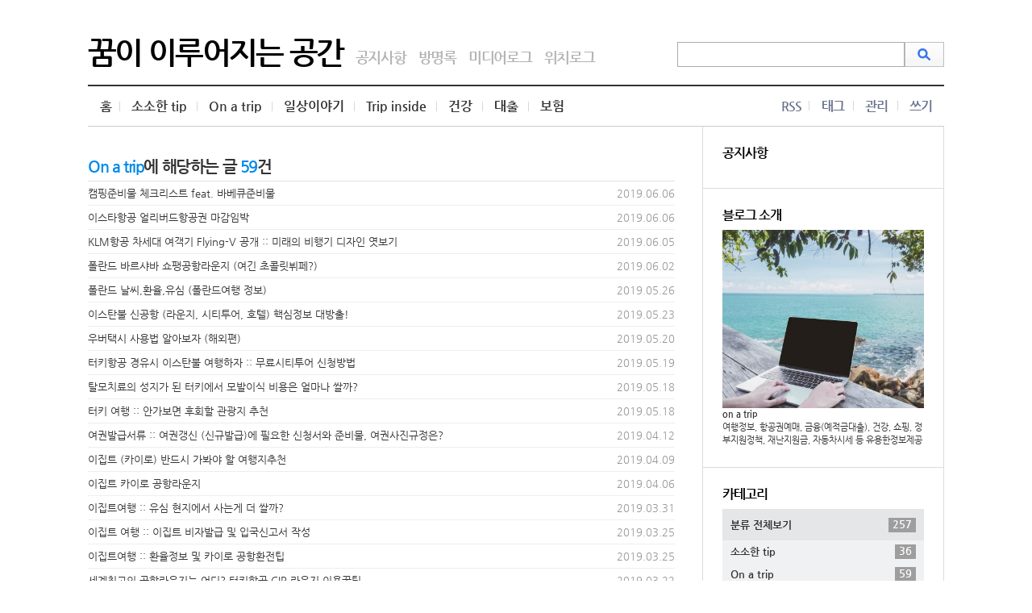

--- FILE ---
content_type: text/html;charset=UTF-8
request_url: https://inforabout.com/category/On%20a%20trip?page=2
body_size: 43007
content:
<!DOCTYPE html PUBLIC "-//W3C//DTD XHTML 1.0 Transitional//EN" "http://www.w3.org/TR/xhtml1/DTD/xhtml1-transitional.dtd">
<html xmlns="http://www.w3.org/1999/xhtml">

                                                                <head>
                <script type="text/javascript">if (!window.T) { window.T = {} }
window.T.config = {"TOP_SSL_URL":"https://www.tistory.com","PREVIEW":false,"ROLE":"guest","PREV_PAGE":"","NEXT_PAGE":"","BLOG":{"id":2952807,"name":"1finity","title":"꿈이 이루어지는 공간","isDormancy":false,"nickName":"on a trip","status":"open","profileStatus":"normal"},"NEED_COMMENT_LOGIN":false,"COMMENT_LOGIN_CONFIRM_MESSAGE":"","LOGIN_URL":"https://www.tistory.com/auth/login/?redirectUrl=https://inforabout.com/category/On%2520a%2520trip","DEFAULT_URL":"https://inforabout.com","USER":{"name":null,"homepage":null,"id":0,"profileImage":null},"SUBSCRIPTION":{"status":"none","isConnected":false,"isPending":false,"isWait":false,"isProcessing":false,"isNone":true},"IS_LOGIN":false,"HAS_BLOG":false,"IS_SUPPORT":false,"IS_SCRAPABLE":false,"TOP_URL":"http://www.tistory.com","JOIN_URL":"https://www.tistory.com/member/join","PHASE":"prod","ROLE_GROUP":"visitor"};
window.T.entryInfo = null;
window.appInfo = {"domain":"tistory.com","topUrl":"https://www.tistory.com","loginUrl":"https://www.tistory.com/auth/login","logoutUrl":"https://www.tistory.com/auth/logout"};
window.initData = {};

window.TistoryBlog = {
    basePath: "",
    url: "https://inforabout.com",
    tistoryUrl: "https://1finity.tistory.com",
    manageUrl: "https://1finity.tistory.com/manage",
    token: "iFafr96SZlKYeuu1LFPUo7KRebof1zBh/CN+LCcfEC6T9SnBz8iiv6wIaQW2HC3H"
};
var servicePath = "";
var blogURL = "";</script>

                
                
                        <!-- BusinessLicenseInfo - START -->
        
            <link href="https://tistory1.daumcdn.net/tistory_admin/userblog/userblog-7c7a62cfef2026f12ec313f0ebcc6daafb4361d7/static/plugin/BusinessLicenseInfo/style.css" rel="stylesheet" type="text/css"/>

            <script>function switchFold(entryId) {
    var businessLayer = document.getElementById("businessInfoLayer_" + entryId);

    if (businessLayer) {
        if (businessLayer.className.indexOf("unfold_license") > 0) {
            businessLayer.className = "business_license_layer";
        } else {
            businessLayer.className = "business_license_layer unfold_license";
        }
    }
}
</script>

        
        <!-- BusinessLicenseInfo - END -->
        <!-- GoogleAnalytics - START -->
        <script src="https://www.googletagmanager.com/gtag/js?id=UA-181524458-1" async="async"></script>
<script>window.dataLayer = window.dataLayer || [];
function gtag(){dataLayer.push(arguments);}
gtag('js', new Date());
gtag('config','UA-181524458-1', {
    cookie_domain: '1finity.tistory.com',
    cookie_flags: 'max-age=0;domain=.tistory.com',
    cookie_expires: 7 * 24 * 60 * 60 // 7 days, in seconds
});</script>

        <!-- GoogleAnalytics - END -->

<!-- PreventCopyContents - START -->
<meta content="no" http-equiv="imagetoolbar"/>

<!-- PreventCopyContents - END -->

<!-- System - START -->

<!-- System - END -->

        <!-- TistoryProfileLayer - START -->
        <link href="https://tistory1.daumcdn.net/tistory_admin/userblog/userblog-7c7a62cfef2026f12ec313f0ebcc6daafb4361d7/static/plugin/TistoryProfileLayer/style.css" rel="stylesheet" type="text/css"/>
<script type="text/javascript" src="https://tistory1.daumcdn.net/tistory_admin/userblog/userblog-7c7a62cfef2026f12ec313f0ebcc6daafb4361d7/static/plugin/TistoryProfileLayer/script.js"></script>

        <!-- TistoryProfileLayer - END -->

                
                <meta http-equiv="X-UA-Compatible" content="IE=Edge">
<meta name="format-detection" content="telephone=no">
<script src="//t1.daumcdn.net/tistory_admin/lib/jquery/jquery-3.5.1.min.js" integrity="sha256-9/aliU8dGd2tb6OSsuzixeV4y/faTqgFtohetphbbj0=" crossorigin="anonymous"></script>
<script type="text/javascript" src="//t1.daumcdn.net/tiara/js/v1/tiara-1.2.0.min.js"></script><meta name="referrer" content="always"/>
<meta name="google-adsense-platform-account" content="ca-host-pub-9691043933427338"/>
<meta name="google-adsense-platform-domain" content="tistory.com"/>
<meta name="description" content="'On a trip' 카테고리의 글 목록 (2 Page)"/>

    <!-- BEGIN OPENGRAPH -->
    <meta property="og:type" content="website"/>
<meta property="og:site_name" content="꿈이 이루어지는 공간"/>
<meta property="og:title" content="'On a trip' 카테고리의 글 목록 (2 Page)"/>
<meta property="og:description" content="여행정보, 항공권예매, 금융(예적금대출), 건강, 쇼핑, 정부지원정책, 재난지원금, 자동차시세 등 유용한정보제공"/>
<meta property="og:image" content="https://img1.daumcdn.net/thumb/R800x0/?scode=mtistory2&amp;fname=https%3A%2F%2Ftistory1.daumcdn.net%2Ftistory%2F2952807%2Fattach%2F636418b67f2240b3937569e8d1121e1d"/>
    <!-- END OPENGRAPH -->

    <!-- BEGIN TWITTERCARD -->
    <meta name="twitter:card" content="summary_large_image"/>
<meta name="twitter:site" content="@TISTORY"/>
<meta name="twitter:title" content="'On a trip' 카테고리의 글 목록 (2 Page)"/>
<meta name="twitter:description" content="여행정보, 항공권예매, 금융(예적금대출), 건강, 쇼핑, 정부지원정책, 재난지원금, 자동차시세 등 유용한정보제공"/>
<meta property="twitter:image" content="https://img1.daumcdn.net/thumb/R800x0/?scode=mtistory2&amp;fname=https%3A%2F%2Ftistory1.daumcdn.net%2Ftistory%2F2952807%2Fattach%2F636418b67f2240b3937569e8d1121e1d"/>
    <!-- END TWITTERCARD -->
<script type="module" src="https://tistory1.daumcdn.net/tistory_admin/userblog/userblog-7c7a62cfef2026f12ec313f0ebcc6daafb4361d7/static/pc/dist/index.js" defer=""></script>
<script type="text/javascript" src="https://tistory1.daumcdn.net/tistory_admin/userblog/userblog-7c7a62cfef2026f12ec313f0ebcc6daafb4361d7/static/pc/dist/index-legacy.js" defer="" nomodule="true"></script>
<script type="text/javascript" src="https://tistory1.daumcdn.net/tistory_admin/userblog/userblog-7c7a62cfef2026f12ec313f0ebcc6daafb4361d7/static/pc/dist/polyfills-legacy.js" defer="" nomodule="true"></script>
<link rel="stylesheet" type="text/css" href="https://t1.daumcdn.net/tistory_admin/www/style/font.css"/>
<link rel="stylesheet" type="text/css" href="https://tistory1.daumcdn.net/tistory_admin/userblog/userblog-7c7a62cfef2026f12ec313f0ebcc6daafb4361d7/static/style/content.css"/>
<link rel="stylesheet" type="text/css" href="https://tistory1.daumcdn.net/tistory_admin/userblog/userblog-7c7a62cfef2026f12ec313f0ebcc6daafb4361d7/static/pc/dist/index.css"/>
<link rel="stylesheet" type="text/css" href="https://tistory1.daumcdn.net/tistory_admin/userblog/userblog-7c7a62cfef2026f12ec313f0ebcc6daafb4361d7/static/style/uselessPMargin.css"/>
<script type="text/javascript">(function() {
    var tjQuery = jQuery.noConflict(true);
    window.tjQuery = tjQuery;
    window.orgjQuery = window.jQuery; window.jQuery = tjQuery;
    window.jQuery = window.orgjQuery; delete window.orgjQuery;
})()</script>
<script type="text/javascript" src="https://tistory1.daumcdn.net/tistory_admin/userblog/userblog-7c7a62cfef2026f12ec313f0ebcc6daafb4361d7/static/script/base.js"></script>
<script type="text/javascript" src="//developers.kakao.com/sdk/js/kakao.min.js"></script>

                
<script async src="https://pagead2.googlesyndication.com/pagead/js/adsbygoogle.js?client=ca-pub-4003241526602391" crossorigin="anonymous"></script>

<!-- Global site tag (gtag.js) - Google Analytics -->
<script async src="https://www.googletagmanager.com/gtag/js?id=UA-181524458-1"></script>
<script>
  window.dataLayer = window.dataLayer || [];
  function gtag(){dataLayer.push(arguments);}
  gtag('js', new Date());

  gtag('config', 'UA-181524458-1');
</script>
	
<!-- Google Tag Manager -->
<script>(function(w,d,s,l,i){w[l]=w[l]||[];w[l].push({'gtm.start':
new Date().getTime(),event:'gtm.js'});var f=d.getElementsByTagName(s)[0],
j=d.createElement(s),dl=l!='dataLayer'?'&l='+l:'';j.async=true;j.src=
'https://www.googletagmanager.com/gtm.js?id='+i+dl;f.parentNode.insertBefore(j,f);
})(window,document,'script','dataLayer','GTM-5NXXR59');</script>
<!-- End Google Tag Manager -->
	
<script data-ad-client="ca-pub-4003241526602391" async src="https://pagead2.googlesyndication.com/pagead/js/adsbygoogle.js"></script>	
	
<meta http-equiv="Content-Type" content="text/html; charset=utf-8" />
<meta http-equiv="X-UA-Compatible" content="IE=edge">	
<meta name="viewport" content="user-scalable=no,width=device-width,initial-scale=1.0">	
<meta name="author" content="on a trip">
<meta name="description" content="여행정보, 항공권예매, 금융(예적금대출), 건강, 쇼핑, 정부지원정책, 재난지원금, 자동차시세 등 유용한정보제공">
<meta name="generator" content="M1react">	

<link rel="alternate" type="application/rss+xml" title="꿈이 이루어지는 공간" href="https://inforabout.com/rss" />
<link rel="stylesheet" media="screen" type="text/css" href="https://tistory1.daumcdn.net/tistory/2952807/skin/style.css?_version_=1663509773" />
<link rel="shortcut icon" href="https://inforabout.com/favicon.ico" />
<script type="text/javascript" src="https://tistory1.daumcdn.net/tistory/2952807/skin/images/m1react.js?_version_=1663509773"></script>
<title>'On a trip' 카테고리의 글 목록 (2 Page)</title>

<meta name="naver-site-verification" content="be4cfe26b34e2a5475722229a03fdc6669647f20" />

<meta name="google-site-verification" content="RL9kcRfuBj7aKQynsKAKW_ymWdCBUVR80KCldCZeaFE" />
	
<!--new add-->	
<meta name="google-site-verification" content="XgkdhNevMf4M36H0RAxikc5DJ8hkS7PA4oszcdzkqKY" />
	
<!--로봇 메타태그-->
<meta name="Robots" content="index,follow">	
	
<meta property="al:ios:url" content="applinks://docs">
 <meta property="al:ios:app_store_id" content="12345">
 <meta property="al:ios:app_name" content="App Links">
 <meta property="al:android:url" content="applinks://docs">
 <meta property="al:android:app_name" content="App Links">
 <meta property="al:android:package" content="org.applinks">
 <meta property="al:web:url" content="http://applinks.org/documentation">		


                
                
                <link rel="stylesheet" type="text/css" href="https://tistory1.daumcdn.net/tistory_admin/userblog/userblog-7c7a62cfef2026f12ec313f0ebcc6daafb4361d7/static/style/revenue.css"/>
<link rel="canonical" href="https://inforabout.com"/>

<!-- BEGIN STRUCTURED_DATA -->
<script type="application/ld+json">
    {"@context":"http://schema.org","@type":"BreadcrumbList","itemListElement":[{"@type":"ListItem","position":0,"item":{"@id":"https://inforabout.com/94","name":"캠핑준비물 체크리스트 feat. 바베큐준비물"}},{"@type":"ListItem","position":1,"item":{"@id":"https://inforabout.com/93","name":"이스타항공 얼리버드항공권 마감임박"}},{"@type":"ListItem","position":2,"item":{"@id":"https://inforabout.com/92","name":"KLM항공 차세대 여객기 Flying-V 공개 :: 미래의 비행기 디자인 엿보기"}},{"@type":"ListItem","position":3,"item":{"@id":"https://inforabout.com/89","name":"폴란드 바르샤바 쇼팽공항라운지 (여긴 초콜릿뷔페?)"}},{"@type":"ListItem","position":4,"item":{"@id":"https://inforabout.com/85","name":"폴란드 날씨,환율,유심 (폴란드여행 정보)"}},{"@type":"ListItem","position":5,"item":{"@id":"https://inforabout.com/83","name":"이스탄불 신공항 (라운지, 시티투어, 호텔) 핵심정보 대방출!"}},{"@type":"ListItem","position":6,"item":{"@id":"https://inforabout.com/82","name":"우버택시 사용법 알아보자 (해외편)"}},{"@type":"ListItem","position":7,"item":{"@id":"https://inforabout.com/81","name":"터키항공 경유시 이스탄불 여행하자 :: 무료시티투어 신청방법"}},{"@type":"ListItem","position":8,"item":{"@id":"https://inforabout.com/80","name":"탈모치료의 성지가 된 터키에서 모발이식 비용은 얼마나 쌀까?"}},{"@type":"ListItem","position":9,"item":{"@id":"https://inforabout.com/79","name":"터키 여행 :: 안가보면 후회할 관광지 추천"}},{"@type":"ListItem","position":10,"item":{"@id":"https://inforabout.com/50","name":"여권발급서류 :: 여권갱신 (신규발급)에 필요한 신청서와 준비물, 여권사진규정은?"}},{"@type":"ListItem","position":11,"item":{"@id":"https://inforabout.com/70","name":"이집트 (카이로) 반드시 가봐야 할 여행지추천"}},{"@type":"ListItem","position":12,"item":{"@id":"https://inforabout.com/69","name":"이집트 카이로 공항라운지"}},{"@type":"ListItem","position":13,"item":{"@id":"https://inforabout.com/67","name":"이집트여행 :: 유심 현지에서 사는게 더 쌀까?"}},{"@type":"ListItem","position":14,"item":{"@id":"https://inforabout.com/64","name":"이집트 여행 :: 이집트 비자발급 및 입국신고서 작성"}},{"@type":"ListItem","position":15,"item":{"@id":"https://inforabout.com/63","name":"이집트여행 :: 환율정보 및 카이로 공항환전팁"}},{"@type":"ListItem","position":16,"item":{"@id":"https://inforabout.com/60","name":"세계최고의 공항라운지는 어디? 터키항공 CIP 라운지 이용꿀팁"}},{"@type":"ListItem","position":17,"item":{"@id":"https://inforabout.com/58","name":"파손수하물 어떻게 보상받을까? (터키항공 파손수화물 보상방법)"}},{"@type":"ListItem","position":18,"item":{"@id":"https://inforabout.com/56","name":"비행기 탈 때 궁금한 점 및 주의사항  (휴대폰, 비행기 모드로 해야할까?)"}},{"@type":"ListItem","position":19,"item":{"@id":"https://inforabout.com/54","name":"인천공항 항공사별 카운터 (체크인카운터) :: 제2여객터미널"}}]}
</script>
<!-- END STRUCTURED_DATA -->
<link rel="stylesheet" type="text/css" href="https://tistory1.daumcdn.net/tistory_admin/userblog/userblog-7c7a62cfef2026f12ec313f0ebcc6daafb4361d7/static/style/dialog.css"/>
<link rel="stylesheet" type="text/css" href="//t1.daumcdn.net/tistory_admin/www/style/top/font.css"/>
<link rel="stylesheet" type="text/css" href="https://tistory1.daumcdn.net/tistory_admin/userblog/userblog-7c7a62cfef2026f12ec313f0ebcc6daafb4361d7/static/style/postBtn.css"/>
<link rel="stylesheet" type="text/css" href="https://tistory1.daumcdn.net/tistory_admin/userblog/userblog-7c7a62cfef2026f12ec313f0ebcc6daafb4361d7/static/style/tistory.css"/>
<script type="text/javascript" src="https://tistory1.daumcdn.net/tistory_admin/userblog/userblog-7c7a62cfef2026f12ec313f0ebcc6daafb4361d7/static/script/common.js"></script>

                
                </head>

                                                <body>
                
                
                

<!-- Google Tag Manager (noscript) -->
<noscript><iframe src="https://www.googletagmanager.com/ns.html?id=GTM-5NXXR59"
height="0" width="0" style="display:none;visibility:hidden"></iframe></noscript>
<!-- End Google Tag Manager (noscript) -->	
	

<!-- 랩 s -->
<div id="wrap">

<!-- 컨테이너 s -->
<div id="container">
		
<!-- 헤더 s -->
<div id="header">
	<div class="top_title"><a href="https://inforabout.com/">꿈이 이루어지는 공간</a></div>
	<div class="pages">
		<div class="pages1"><a href="https://inforabout.com/notice">공지사항</a></div>
		<div class="pages2"><a href="https://inforabout.com/guestbook">방명록</a></div>
		<div class="pages3"><a href="https://inforabout.com/media">미디어로그</a></div>
		<div class="pages4"><a href="https://inforabout.com/location">위치로그</a></div>
	</div>
	<div class="search">
		<div class="search1"><input type=text id="s" name="search" value="" onkeypress="if (event.keyCode == 13) { try {
    window.location.href = '/search' + '/' + looseURIEncode(document.getElementsByName('search')[0].value);
    document.getElementsByName('search')[0].value = '';
    return false;
} catch (e) {} }" class="search-textfield"></div>
		<div class="search2"><input id="searchsubmit" type=image value="" class="search-button" onclick="try {
    window.location.href = '/search' + '/' + looseURIEncode(document.getElementsByName('search')[0].value);
    document.getElementsByName('search')[0].value = '';
    return false;
} catch (e) {}"></div>
	</div>
<div class="fixed"></div>
</div>
<!-- 헤더 e-->	
	
<!-- 네비게이션 (카테고리1) s -->	
<div id="navigation">
 <div id="category_top">
	<div id="lmenu">	
	<div class="home"><a href="https://inforabout.com/">홈</a></div>
	<div class="category1"><ul class="tt_category"><li class=""><a href="/category" class="link_tit"> 분류 전체보기 <span class="c_cnt">(257)</span> </a>
  <ul class="category_list"><li class=""><a href="/category/%EC%86%8C%EC%86%8C%ED%95%9C%20tip" class="link_item"> 소소한 tip <span class="c_cnt">(36)</span> </a></li>
<li class="selected"><a href="/category/On%20a%20trip" class="link_item"> On a trip <span class="c_cnt">(59)</span> </a></li>
<li class=""><a href="/category/%EC%9D%BC%EC%83%81%EC%9D%B4%EC%95%BC%EA%B8%B0" class="link_item"> 일상이야기 <span class="c_cnt">(133)</span> </a>
  <ul class="sub_category_list"><li class=""><a href="/category/%EC%9D%BC%EC%83%81%EC%9D%B4%EC%95%BC%EA%B8%B0/Food" class="link_sub_item"> Food <span class="c_cnt">(4)</span> </a></li>
<li class=""><a href="/category/%EC%9D%BC%EC%83%81%EC%9D%B4%EC%95%BC%EA%B8%B0/%EC%98%81%ED%99%94%EC%9D%B4%EC%95%BC%EA%B8%B0" class="link_sub_item"> 영화이야기 <span class="c_cnt">(1)</span> </a></li>
<li class=""><a href="/category/%EC%9D%BC%EC%83%81%EC%9D%B4%EC%95%BC%EA%B8%B0/%EC%9D%BC%EC%83%81%EC%86%8D%20%ED%8C%81" class="link_sub_item"> 일상속 팁 <span class="c_cnt">(59)</span> </a></li>
<li class=""><a href="/category/%EC%9D%BC%EC%83%81%EC%9D%B4%EC%95%BC%EA%B8%B0/%EB%98%91%EB%98%91%ED%95%9C%EC%86%8C%EB%B9%84" class="link_sub_item"> 똑똑한소비 <span class="c_cnt">(16)</span> </a></li>
<li class=""><a href="/category/%EC%9D%BC%EC%83%81%EC%9D%B4%EC%95%BC%EA%B8%B0/%EC%8A%A4%ED%8F%AC%EC%B8%A0%C2%B7%EC%97%B0%EC%98%88" class="link_sub_item"> 스포츠&middot;연예 <span class="c_cnt">(4)</span> </a></li>
<li class=""><a href="/category/%EC%9D%BC%EC%83%81%EC%9D%B4%EC%95%BC%EA%B8%B0/%EC%9D%80%EA%B7%BC%EA%B6%81%EA%B8%88%ED%95%B4" class="link_sub_item"> 은근궁금해 <span class="c_cnt">(30)</span> </a></li>
<li class=""><a href="/category/%EC%9D%BC%EC%83%81%EC%9D%B4%EC%95%BC%EA%B8%B0/%EB%B9%84%EC%A6%88" class="link_sub_item"> 비즈 <span class="c_cnt">(4)</span> </a></li>
<li class=""><a href="/category/%EC%9D%BC%EC%83%81%EC%9D%B4%EC%95%BC%EA%B8%B0/%EA%B5%90%EC%9C%A1" class="link_sub_item"> 교육 <span class="c_cnt">(8)</span> </a></li>
<li class=""><a href="/category/%EC%9D%BC%EC%83%81%EC%9D%B4%EC%95%BC%EA%B8%B0/funfun" class="link_sub_item"> funfun <span class="c_cnt">(6)</span> </a></li>
</ul>
</li>
<li class=""><a href="/category/Trip%20inside" class="link_item"> Trip inside <span class="c_cnt">(4)</span> </a></li>
<li class=""><a href="/category/%EA%B1%B4%EA%B0%95" class="link_item"> 건강 <span class="c_cnt">(14)</span> </a></li>
<li class=""><a href="/category/%EB%8C%80%EC%B6%9C" class="link_item"> 대출 <span class="c_cnt">(1)</span> </a></li>
<li class=""><a href="/category/%EB%B3%B4%ED%97%98" class="link_item"> 보험 <span class="c_cnt">(1)</span> </a></li>
</ul>
</li>
</ul>
</div>	
	</div>	
	<div id="rmenu">
	<div class="rmenu1"><a href="https://inforabout.com/rss" target="_blank">RSS</a></div> 
<div class="rmenu2"><a href="https://1finity.tistory.com/tag">태그</a></div> 
<div class="rmenu3"><a href="https://inforabout.com/admin/">관리</a></div> 
<div class="rmenu4"><a href="https://inforabout.com/admin/entry/post/">쓰기</a></div> 
	</div>
</div>
</div>
<!-- 네비게이션 (카테고리1) e -->

<!-- 네비게이션 (카테고리1) (모바일) s -->
<div id="navigation_m">
<div id="mobile1"><a href="javascript:ViewLayer1();"><img src="https://tistory1.daumcdn.net/tistory/2952807/skin/images/r_category.png"></a></div>
<!-- s -->	
<div id="divpop1">
<div class="close_m1"><a href="javascript:close_Layer1();"><img src="https://tistory1.daumcdn.net/tistory/2952807/skin/images/close_m.gif"></a></div>	
<div id="mobile_top">		
<div id="sidebar_plus_m">	
<div class="title">카테고리</div>	
<div class="widget">
	<div id="category_side_m">
	<div class="category2"><ul class="tt_category"><li class=""><a href="/category" class="link_tit"> 분류 전체보기 <span class="c_cnt">(257)</span> </a>
  <ul class="category_list"><li class=""><a href="/category/%EC%86%8C%EC%86%8C%ED%95%9C%20tip" class="link_item"> 소소한 tip <span class="c_cnt">(36)</span> </a></li>
<li class="selected"><a href="/category/On%20a%20trip" class="link_item"> On a trip <span class="c_cnt">(59)</span> </a></li>
<li class=""><a href="/category/%EC%9D%BC%EC%83%81%EC%9D%B4%EC%95%BC%EA%B8%B0" class="link_item"> 일상이야기 <span class="c_cnt">(133)</span> </a>
  <ul class="sub_category_list"><li class=""><a href="/category/%EC%9D%BC%EC%83%81%EC%9D%B4%EC%95%BC%EA%B8%B0/Food" class="link_sub_item"> Food <span class="c_cnt">(4)</span> </a></li>
<li class=""><a href="/category/%EC%9D%BC%EC%83%81%EC%9D%B4%EC%95%BC%EA%B8%B0/%EC%98%81%ED%99%94%EC%9D%B4%EC%95%BC%EA%B8%B0" class="link_sub_item"> 영화이야기 <span class="c_cnt">(1)</span> </a></li>
<li class=""><a href="/category/%EC%9D%BC%EC%83%81%EC%9D%B4%EC%95%BC%EA%B8%B0/%EC%9D%BC%EC%83%81%EC%86%8D%20%ED%8C%81" class="link_sub_item"> 일상속 팁 <span class="c_cnt">(59)</span> </a></li>
<li class=""><a href="/category/%EC%9D%BC%EC%83%81%EC%9D%B4%EC%95%BC%EA%B8%B0/%EB%98%91%EB%98%91%ED%95%9C%EC%86%8C%EB%B9%84" class="link_sub_item"> 똑똑한소비 <span class="c_cnt">(16)</span> </a></li>
<li class=""><a href="/category/%EC%9D%BC%EC%83%81%EC%9D%B4%EC%95%BC%EA%B8%B0/%EC%8A%A4%ED%8F%AC%EC%B8%A0%C2%B7%EC%97%B0%EC%98%88" class="link_sub_item"> 스포츠&middot;연예 <span class="c_cnt">(4)</span> </a></li>
<li class=""><a href="/category/%EC%9D%BC%EC%83%81%EC%9D%B4%EC%95%BC%EA%B8%B0/%EC%9D%80%EA%B7%BC%EA%B6%81%EA%B8%88%ED%95%B4" class="link_sub_item"> 은근궁금해 <span class="c_cnt">(30)</span> </a></li>
<li class=""><a href="/category/%EC%9D%BC%EC%83%81%EC%9D%B4%EC%95%BC%EA%B8%B0/%EB%B9%84%EC%A6%88" class="link_sub_item"> 비즈 <span class="c_cnt">(4)</span> </a></li>
<li class=""><a href="/category/%EC%9D%BC%EC%83%81%EC%9D%B4%EC%95%BC%EA%B8%B0/%EA%B5%90%EC%9C%A1" class="link_sub_item"> 교육 <span class="c_cnt">(8)</span> </a></li>
<li class=""><a href="/category/%EC%9D%BC%EC%83%81%EC%9D%B4%EC%95%BC%EA%B8%B0/funfun" class="link_sub_item"> funfun <span class="c_cnt">(6)</span> </a></li>
</ul>
</li>
<li class=""><a href="/category/Trip%20inside" class="link_item"> Trip inside <span class="c_cnt">(4)</span> </a></li>
<li class=""><a href="/category/%EA%B1%B4%EA%B0%95" class="link_item"> 건강 <span class="c_cnt">(14)</span> </a></li>
<li class=""><a href="/category/%EB%8C%80%EC%B6%9C" class="link_item"> 대출 <span class="c_cnt">(1)</span> </a></li>
<li class=""><a href="/category/%EB%B3%B4%ED%97%98" class="link_item"> 보험 <span class="c_cnt">(1)</span> </a></li>
</ul>
</li>
</ul>
</div>
	</div>	
</div>
</div>	
</div>
<!--<div class="close_m2"><a href="javascript:close_Layer1();"><img src="./images/close_m.gif"></a></div>-->
</div>
<!-- e -->	
<div id="mobile2"><div class="top_title"><a href="https://inforabout.com/">꿈이 이루어지는 공간</a></div></div>
<div id="mobile3"><a href="javascript:ViewLayer2();"><img src="https://tistory1.daumcdn.net/tistory/2952807/skin/images/r_search.png"></a></div>
	
<!-- s -->	
<div id="divpop2">

<div id="mobile_search">	
<div class="close_m"><a href="javascript:close_Layer2();"><img src="https://tistory1.daumcdn.net/tistory/2952807/skin/images/close_m2.gif"></a></div>		
<div class="search">
		<div class="search1"><input type=text id="s" name="search2" value="" onkeypress="if (event.keyCode == 13) { try{window.location.href='/search2/'+looseURIEncode(document.getElementsByName('search2')[0].value);document.getElementsByName('search2')[0].value='';return false;}catch(e){} }" class="search-textfield"></div>
		<div class="search2"><input id="searchsubmit" type=image value="" class="search-button" onkeypress="if (event.keyCode == 13) { try{window.location.href='/search2/'+looseURIEncode(document.getElementsByName('search2')[0].value);document.getElementsByName('search2')[0].value='';return false;}catch(e){} }"></div>
	
</div>
			
</div>

</div>
<!-- e -->		
	
</div>	
<!-- 네비게이션 (카테고리1) (모바일) e -->	
	
	
<div id="content">

<!-- 메인 s -->
<div id="main">
					
<!-- 검색결과, 카테고리 클릭시 나오는 페이지 설정 s -->

<!-- 광고 반응형 검색결과, 카테고리 상단 s -->
<div class="ad_react_search_top">
<!-- 광고 반응형 ★사용자 수정★ s -->
<script async src="//pagead2.googlesyndication.com/pagead/js/adsbygoogle.js"></script>
<ins class="adsbygoogle"
     style="display:block; text-align:center;"
     data-ad-layout="in-article"
     data-ad-format="fluid"
     data-ad-client="ca-pub-4003241526602391"
     data-ad-slot="3366139023"></ins>
<script>
     (adsbygoogle = window.adsbygoogle || []).push({});
</script>
<!-- 광고 반응형 ★사용자 수정★ e -->
</div>
<!-- 광고 반응형 검색결과, 카테고리 상단 e -->	
<div id="searchlog">
<h2 class="title"><span class="sl_font">On a trip</span>에 해당하는 글 <span class="sl_font">59</span>건</h2>
<div style="margin:5px 0 0 0;border-bottom:1px solid #e1e1e1"></div>			
<div class="box">
<ol>

<li class="hover">
<a href="/94">캠핑준비물 체크리스트 feat. 바베큐준비물</a><span class="cnt3"></span><span class="date3">2019.06.06</span>
</li>

<li class="hover">
<a href="/93">이스타항공 얼리버드항공권 마감임박</a><span class="cnt3"></span><span class="date3">2019.06.06</span>
</li>

<li class="hover">
<a href="/92">KLM항공 차세대 여객기 Flying-V 공개 :: 미래의 비행기 디자인 엿보기</a><span class="cnt3"></span><span class="date3">2019.06.05</span>
</li>

<li class="hover">
<a href="/89">폴란드 바르샤바 쇼팽공항라운지 (여긴 초콜릿뷔페?)</a><span class="cnt3"></span><span class="date3">2019.06.02</span>
</li>

<li class="hover">
<a href="/85">폴란드 날씨,환율,유심 (폴란드여행 정보)</a><span class="cnt3"></span><span class="date3">2019.05.26</span>
</li>

<li class="hover">
<a href="/83">이스탄불 신공항 (라운지, 시티투어, 호텔) 핵심정보 대방출!</a><span class="cnt3"></span><span class="date3">2019.05.23</span>
</li>

<li class="hover">
<a href="/82">우버택시 사용법 알아보자 (해외편)</a><span class="cnt3"></span><span class="date3">2019.05.20</span>
</li>

<li class="hover">
<a href="/81">터키항공 경유시 이스탄불 여행하자 :: 무료시티투어 신청방법</a><span class="cnt3"></span><span class="date3">2019.05.19</span>
</li>

<li class="hover">
<a href="/80">탈모치료의 성지가 된 터키에서 모발이식 비용은 얼마나 쌀까?</a><span class="cnt3"></span><span class="date3">2019.05.18</span>
</li>

<li class="hover">
<a href="/79">터키 여행 :: 안가보면 후회할 관광지 추천</a><span class="cnt3"></span><span class="date3">2019.05.18</span>
</li>

<li class="hover">
<a href="/50">여권발급서류 :: 여권갱신 (신규발급)에 필요한 신청서와 준비물, 여권사진규정은?</a><span class="cnt3"></span><span class="date3">2019.04.12</span>
</li>

<li class="hover">
<a href="/70">이집트 (카이로) 반드시 가봐야 할 여행지추천</a><span class="cnt3"></span><span class="date3">2019.04.09</span>
</li>

<li class="hover">
<a href="/69">이집트 카이로 공항라운지</a><span class="cnt3"></span><span class="date3">2019.04.06</span>
</li>

<li class="hover">
<a href="/67">이집트여행 :: 유심 현지에서 사는게 더 쌀까?</a><span class="cnt3"></span><span class="date3">2019.03.31</span>
</li>

<li class="hover">
<a href="/64">이집트 여행 :: 이집트 비자발급 및 입국신고서 작성</a><span class="cnt3"></span><span class="date3">2019.03.25</span>
</li>

<li class="hover">
<a href="/63">이집트여행 :: 환율정보 및 카이로 공항환전팁</a><span class="cnt3"></span><span class="date3">2019.03.25</span>
</li>

<li class="hover">
<a href="/60">세계최고의 공항라운지는 어디? 터키항공 CIP 라운지 이용꿀팁</a><span class="cnt3"></span><span class="date3">2019.03.22</span>
</li>

<li class="hover">
<a href="/58">파손수하물 어떻게 보상받을까? (터키항공 파손수화물 보상방법)</a><span class="cnt3"></span><span class="date3">2019.03.15</span>
</li>

<li class="hover">
<a href="/56">비행기 탈 때 궁금한 점 및 주의사항  (휴대폰, 비행기 모드로 해야할까?)</a><span class="cnt3"></span><span class="date3">2019.02.26</span>
</li>

<li class="hover">
<a href="/54">인천공항 항공사별 카운터 (체크인카운터) :: 제2여객터미널</a><span class="cnt3"></span><span class="date3">2019.02.21</span>
</li>

</ol>
</div>
</div>

<!-- 검색결과, 카테고리 클릭시 나오는 페이지 설정 e -->

<!-- 기본 메뉴 - 공지사항 페이지 s -->							

<!-- 기본 메뉴 - 공지사항 페이지 e -->

<!-- 기본 메뉴 - 방명록 페이지 s -->							

<!-- 기본 메뉴 - 방명록 페이지 e -->

<!-- 기본 메뉴 - 위치로그 페이지 s -->

<!-- 기본 메뉴 - 위치로그 페이지 e -->

<!-- 기본 메뉴 - 태그 페이지 s -->

<!-- 기본 메뉴 - 태그 페이지 e -->

<!-- 보호글 - 제목,내용 부분 s -->

<!-- 보호글 - 제목,내용 부분 e -->

<!-- 글 s -->
                
<!-- 글 e -->

<!-- 페이지 네비 s -->						

<div class="paging">
<a href="/category/On%20a%20trip?page=1" class="" id="prevPage">이전</a>

<a href="/category/On%20a%20trip?page=1"> <span class="">1</span></a>

<a href="/category/On%20a%20trip?page=2"> <span class="selected">2</span></a>

<a href="/category/On%20a%20trip?page=3"> <span class="">3</span></a>

<a href="/category/On%20a%20trip?page=3" class="" id="nextPage">다음</a>
</div>

<!-- 페이지 네비 e -->
							
</div><!-- 메인 e-->

<!-- 사이드바 s -->

<div id="sidebar">
	


<!-- 공지사항 -->
<div id="sidebar_plus_notice">	
<div class="title">공지사항</div>
<div class="widget">
<ul>

</ul>
</div>
</div>


<!-- 블로그 소개 -->
<div id="sidebar_plus_bloginfo">	
<div class="title">블로그 소개</div>
<div class="widget"><div id="bloginfo"><img src="https://tistory1.daumcdn.net/tistory/2952807/attach/636418b67f2240b3937569e8d1121e1d" alt="블로그 이미지" /><br><b>on a trip</b><br/>여행정보, 항공권예매, 금융(예적금대출), 건강, 쇼핑, 정부지원정책, 재난지원금, 자동차시세 등 유용한정보제공</div>
</div>
</div>	

<!-- 광고 300x250 탑고정 -->
<div class="ad_300x250_side_top">
<!-- 광고 300x250 ★드림두림 상단사이드바 탑고정광고★ s -->
<script async src="//pagead2.googlesyndication.com/pagead/js/adsbygoogle.js"></script>
<!-- 상단_왼쪽 -->
<ins class="adsbygoogle"
     style="display:inline-block;width:300px;height:250px"
     data-ad-client="ca-pub-4003241526602391"
     data-ad-slot="7387721038"></ins>
<script>
(adsbygoogle = window.adsbygoogle || []).push({});
</script>
<!-- 광고 300x250 ★사용자 수정★ e -->
</div>

<!-- 카테고리 -->
<div id="sidebar_plus_category">		
<div class="title">카테고리</div>
<div class="widget">
	<div id="category_side">
	<div class="category2"><ul class="tt_category"><li class=""><a href="/category" class="link_tit"> 분류 전체보기 <span class="c_cnt">(257)</span> </a>
  <ul class="category_list"><li class=""><a href="/category/%EC%86%8C%EC%86%8C%ED%95%9C%20tip" class="link_item"> 소소한 tip <span class="c_cnt">(36)</span> </a></li>
<li class="selected"><a href="/category/On%20a%20trip" class="link_item"> On a trip <span class="c_cnt">(59)</span> </a></li>
<li class=""><a href="/category/%EC%9D%BC%EC%83%81%EC%9D%B4%EC%95%BC%EA%B8%B0" class="link_item"> 일상이야기 <span class="c_cnt">(133)</span> </a>
  <ul class="sub_category_list"><li class=""><a href="/category/%EC%9D%BC%EC%83%81%EC%9D%B4%EC%95%BC%EA%B8%B0/Food" class="link_sub_item"> Food <span class="c_cnt">(4)</span> </a></li>
<li class=""><a href="/category/%EC%9D%BC%EC%83%81%EC%9D%B4%EC%95%BC%EA%B8%B0/%EC%98%81%ED%99%94%EC%9D%B4%EC%95%BC%EA%B8%B0" class="link_sub_item"> 영화이야기 <span class="c_cnt">(1)</span> </a></li>
<li class=""><a href="/category/%EC%9D%BC%EC%83%81%EC%9D%B4%EC%95%BC%EA%B8%B0/%EC%9D%BC%EC%83%81%EC%86%8D%20%ED%8C%81" class="link_sub_item"> 일상속 팁 <span class="c_cnt">(59)</span> </a></li>
<li class=""><a href="/category/%EC%9D%BC%EC%83%81%EC%9D%B4%EC%95%BC%EA%B8%B0/%EB%98%91%EB%98%91%ED%95%9C%EC%86%8C%EB%B9%84" class="link_sub_item"> 똑똑한소비 <span class="c_cnt">(16)</span> </a></li>
<li class=""><a href="/category/%EC%9D%BC%EC%83%81%EC%9D%B4%EC%95%BC%EA%B8%B0/%EC%8A%A4%ED%8F%AC%EC%B8%A0%C2%B7%EC%97%B0%EC%98%88" class="link_sub_item"> 스포츠&middot;연예 <span class="c_cnt">(4)</span> </a></li>
<li class=""><a href="/category/%EC%9D%BC%EC%83%81%EC%9D%B4%EC%95%BC%EA%B8%B0/%EC%9D%80%EA%B7%BC%EA%B6%81%EA%B8%88%ED%95%B4" class="link_sub_item"> 은근궁금해 <span class="c_cnt">(30)</span> </a></li>
<li class=""><a href="/category/%EC%9D%BC%EC%83%81%EC%9D%B4%EC%95%BC%EA%B8%B0/%EB%B9%84%EC%A6%88" class="link_sub_item"> 비즈 <span class="c_cnt">(4)</span> </a></li>
<li class=""><a href="/category/%EC%9D%BC%EC%83%81%EC%9D%B4%EC%95%BC%EA%B8%B0/%EA%B5%90%EC%9C%A1" class="link_sub_item"> 교육 <span class="c_cnt">(8)</span> </a></li>
<li class=""><a href="/category/%EC%9D%BC%EC%83%81%EC%9D%B4%EC%95%BC%EA%B8%B0/funfun" class="link_sub_item"> funfun <span class="c_cnt">(6)</span> </a></li>
</ul>
</li>
<li class=""><a href="/category/Trip%20inside" class="link_item"> Trip inside <span class="c_cnt">(4)</span> </a></li>
<li class=""><a href="/category/%EA%B1%B4%EA%B0%95" class="link_item"> 건강 <span class="c_cnt">(14)</span> </a></li>
<li class=""><a href="/category/%EB%8C%80%EC%B6%9C" class="link_item"> 대출 <span class="c_cnt">(1)</span> </a></li>
<li class=""><a href="/category/%EB%B3%B4%ED%97%98" class="link_item"> 보험 <span class="c_cnt">(1)</span> </a></li>
</ul>
</li>
</ul>
</div>
	</div>	
</div>
</div>	

<!-- 달력 -->
<div id="sidebar_plus_calendar">	
<div class="title">달력</div>
<div class="widget">

	
<div class="side_tab_calendar">
<div class="inner1"><a href="/archive/202512" title="지난달"><span><h5>지난달</h5></span></a></div>
<div class="inner2"><a href="/archive/202601" title="이번달"><span><h5>2026.1</h5></span></a></div>
<div class="inner3"><a href="/archive/202601" title="다음달"><span><h5>다음달</h5></span></a></div>	
</div>
	
<table class="tt-calendar" cellpadding="0" cellspacing="0" style="width: 100%; margin:0 0 0 0; padding:10px 0 0 0; background-color:#fafbfc; table-layout: fixed">
							

<thead><tr><th class="cal_week2">일</th><th class="cal_week1">월</th><th class="cal_week1">화</th><th class="cal_week1">수</th><th class="cal_week1">목</th><th class="cal_week1">금</th><th class="cal_week1">토</th></tr></thead>


<tbody>

<tr class="cal_week">
<td class="cal_day1 cal_day2"></td><td class="cal_day1 cal_day2"></td><td class="cal_day1 cal_day2"></td><td class="cal_day1 cal_day2"></td><td class="cal_day cal_day3">1</td><td class="cal_day cal_day3">2</td><td class="cal_day cal_day3">3</td></tr>

<tr class="cal_week">
<td class="cal_day cal_day3 cal_day_sunday">4</td><td class="cal_day cal_day3">5</td><td class="cal_day cal_day3">6</td><td class="cal_day cal_day3">7</td><td class="cal_day cal_day3">8</td><td class="cal_day cal_day3">9</td><td class="cal_day cal_day3">10</td></tr>

<tr class="cal_week">
<td class="cal_day cal_day3 cal_day_sunday">11</td><td class="cal_day cal_day3">12</td><td class="cal_day cal_day3">13</td><td class="cal_day cal_day3">14</td><td class="cal_day cal_day3">15</td><td class="cal_day cal_day3">16</td><td class="cal_day cal_day3">17</td></tr>

<tr class="cal_week">
<td class="cal_day cal_day3 cal_day_sunday">18</td><td class="cal_day cal_day3">19</td><td class="cal_day cal_day3">20</td><td class="cal_day cal_day3">21</td><td class="cal_day cal_day3">22</td><td class="cal_day cal_day3">23</td><td class="cal_day cal_day4">24</td></tr>

<tr class="cal_week">
<td class="cal_day cal_day3 cal_day_sunday">25</td><td class="cal_day cal_day3">26</td><td class="cal_day cal_day3">27</td><td class="cal_day cal_day3">28</td><td class="cal_day cal_day3">29</td><td class="cal_day cal_day3">30</td><td class="cal_day cal_day3">31</td></tr>

</tbody>

</table>

</div>
</div>

<!-- 광고 300x600 중간형 -->
<div class="ad_300x600_side_mid">
<!-- 광고 300x600 ★사용자 수정★ s -->
<script async src="//pagead2.googlesyndication.com/pagead/js/adsbygoogle.js"></script>
<!-- 횸블랑 사이드바광고 300x600 -->
<ins class="adsbygoogle"
     style="display:inline-block;width:300px;height:600px"
     data-ad-client="ca-pub-4003241526602391"
     data-ad-slot="1496171775"></ins>
<script>
(adsbygoogle = window.adsbygoogle || []).push({});
</script>
<!-- 광고 300x600 ★사용자 수정★ e -->
</div>	

</div><!-- 사이드바 e -->

<div class="fixed"></div>
</div><!-- 메인 e -->
	
<!-- 푸터 s -->
<div id="footer">

<!-- 카피라이터 부분입니다. 절대 수정하시면 안됩니다 ^^ s -->
<div id="footer_copy">Skin by <a href="http://m1story.tistory.com" target=_blank>M1REACT</a>. Designed by <a href="http://m1story.tistory.com" target=_blank>M1STORY.TISTORY.COM</a>. Valid <a href="http://validator.w3.org/" target=_blank>XHTML 1.0</a> and <a href="http://jigsaw.w3.org/css-validator/" target=_blank>CSS 3</a>. Copyright ⓒ <a href="https://inforabout.com/">꿈이 이루어지는 공간</a>. All rights reserved.</div>
<!-- 카피라이터 부분입니다. 절대 수정하시면 안됩니다 ^^ e -->

</div><!-- 푸터 e -->
			
</div><!-- 컨테이너 e -->
		
</div><!-- 랩 e -->

<script>
var cate=document.getElementById("category_side");
var x=cate.getElementsByTagName("span");
for (i=0;i<x.length;i++)
{
var pattern = /[()]/gi;
var str=x[i].innerHTML;
var n=str.replace(pattern,"");
x[i].innerHTML= n;
}
</script>
<script>
var cate=document.getElementById("category_side_m");
var x=cate.getElementsByTagName("span");
for (i=0;i<x.length;i++)
{
var pattern = /[()]/gi;
var str=x[i].innerHTML;
var n=str.replace(pattern,"");
x[i].innerHTML= n;
}
</script>


	
<!-- Go to www.addthis.com/dashboard to customize your tools -->
<script type="text/javascript" src="//s7.addthis.com/js/300/addthis_widget.js#pubid=ra-5d5c11f16c336db6"></script>
	
<div class="#menubar menu_toolbar toolbar_lb">
  <h2 class="screen_out">티스토리툴바</h2>
</div>
<div class="#menubar menu_toolbar "></div>
<div class="layer_tooltip">
  <div class="inner_layer_tooltip">
    <p class="desc_g"></p>
  </div>
</div>
<div id="editEntry" style="position:absolute;width:1px;height:1px;left:-100px;top:-100px"></div>


                        <!-- CallBack - START -->
        <script>                    (function () { 
                        var blogTitle = '꿈이 이루어지는 공간';
                        
                        (function () {
    function isShortContents () {
        return window.getSelection().toString().length < 30;
    }
    function isCommentLink (elementID) {
        return elementID === 'commentLinkClipboardInput'
    }

    function copyWithSource (event) {
        if (isShortContents() || isCommentLink(event.target.id)) {
            return;
        }
        var range = window.getSelection().getRangeAt(0);
        var contents = range.cloneContents();
        var temp = document.createElement('div');

        temp.appendChild(contents);

        var url = document.location.href;
        var decodedUrl = decodeURI(url);
        var postfix = ' [' + blogTitle + ':티스토리]';

        event.clipboardData.setData('text/plain', temp.innerText + '\n출처: ' + decodedUrl + postfix);
        event.clipboardData.setData('text/html', '<pre data-ke-type="codeblock">' + temp.innerHTML + '</pre>' + '출처: <a href="' + url + '">' + decodedUrl + '</a>' + postfix);
        event.preventDefault();
    }

    document.addEventListener('copy', copyWithSource);
})()

                    })()</script>

        <!-- CallBack - END -->

<!-- DragSearchHandler - START -->
<script src="//search1.daumcdn.net/search/statics/common/js/g/search_dragselection.min.js"></script>

<!-- DragSearchHandler - END -->

        <!-- NaverAnalytics - START -->
        <script type="text/javascript" src="//wcs.naver.net/wcslog.js"></script>
<script type="text/javascript">if(!wcs_add) var wcs_add = {};
   wcs_add["wa"] = encodeURI("ca01e3d02c5d70");
   wcs_do();</script>

        <!-- NaverAnalytics - END -->

        <!-- PreventCopyContents - START -->
        <script type="text/javascript">document.oncontextmenu = new Function ('return false');
document.ondragstart = new Function ('return false');
document.onselectstart = new Function ('return false');
document.body.style.MozUserSelect = 'none';</script>
<script type="text/javascript" src="https://tistory1.daumcdn.net/tistory_admin/userblog/userblog-7c7a62cfef2026f12ec313f0ebcc6daafb4361d7/static/plugin/PreventCopyContents/script.js"></script>

        <!-- PreventCopyContents - END -->

                
                <div style="margin:0; padding:0; border:none; background:none; float:none; clear:none; z-index:0"></div>
<script type="text/javascript" src="https://tistory1.daumcdn.net/tistory_admin/userblog/userblog-7c7a62cfef2026f12ec313f0ebcc6daafb4361d7/static/script/common.js"></script>
<script type="text/javascript">window.roosevelt_params_queue = window.roosevelt_params_queue || [{channel_id: 'dk', channel_label: '{tistory}'}]</script>
<script type="text/javascript" src="//t1.daumcdn.net/midas/rt/dk_bt/roosevelt_dk_bt.js" async="async"></script>

                
                <script>window.tiara = {"svcDomain":"user.tistory.com","section":"기타","trackPage":"글뷰_보기","page":"글뷰","key":"2952807","customProps":{"userId":"0","blogId":"2952807","entryId":"null","role":"guest","trackPage":"글뷰_보기","filterTarget":false},"entry":null,"kakaoAppKey":"3e6ddd834b023f24221217e370daed18","appUserId":"null","thirdProvideAgree":null}</script>
<script type="module" src="https://t1.daumcdn.net/tistory_admin/frontend/tiara/v1.0.6/index.js"></script>
<script src="https://t1.daumcdn.net/tistory_admin/frontend/tiara/v1.0.6/polyfills-legacy.js" nomodule="true" defer="true"></script>
<script src="https://t1.daumcdn.net/tistory_admin/frontend/tiara/v1.0.6/index-legacy.js" nomodule="true" defer="true"></script>

                </body>
</html>


--- FILE ---
content_type: text/html; charset=utf-8
request_url: https://www.google.com/recaptcha/api2/aframe
body_size: 268
content:
<!DOCTYPE HTML><html><head><meta http-equiv="content-type" content="text/html; charset=UTF-8"></head><body><script nonce="5A19Bp4eYGyIiCzkyt-Wuw">/** Anti-fraud and anti-abuse applications only. See google.com/recaptcha */ try{var clients={'sodar':'https://pagead2.googlesyndication.com/pagead/sodar?'};window.addEventListener("message",function(a){try{if(a.source===window.parent){var b=JSON.parse(a.data);var c=clients[b['id']];if(c){var d=document.createElement('img');d.src=c+b['params']+'&rc='+(localStorage.getItem("rc::a")?sessionStorage.getItem("rc::b"):"");window.document.body.appendChild(d);sessionStorage.setItem("rc::e",parseInt(sessionStorage.getItem("rc::e")||0)+1);localStorage.setItem("rc::h",'1769194504897');}}}catch(b){}});window.parent.postMessage("_grecaptcha_ready", "*");}catch(b){}</script></body></html>

--- FILE ---
content_type: text/css
request_url: https://tistory1.daumcdn.net/tistory/2952807/skin/style.css?_version_=1663509773
body_size: 7358
content:
/**
 * M1react Skin for Tistory
 * ver 1.0
 * Copyright (c) 2017 엠원스토리 <http://m1story.tistory.com>
 * 
 */

@font-face{font-family: 'NanumGothic';font-style: bold;font-weight: normal;src: url('./images/NanumGothic.eot');}

* {margin:0;padding:0;}
body {background:#ffffff url() repeat-x; color:#333; font-family:'나눔고딕',nanum gothic,'맑은고딕',malgun gothic,'돋움',Dotum,Helvetica,sans-serif;font-size:12px;}
h1, h2, h3, h4, h5, h6 {font-weight:bolder; letter-spacing:-0.07em;}
h1 {font-size:320%;}
h2 {font-size:220%;}
h3 {font-size:150%;}
h4 {font-size:130%;}
h5 {font-size:110%;}
h6 {font-size:100%;}
img {border:0;}
img.sided {background:#FFF; border:1px solid #e1e1e1; padding:3px;}
small {font-size:10px;}
a:hover img.sided {border-color:#e1e1e1;}
a {color:#333333; text-decoration:none;}
a:hover {color:#008ae8; text-decoration:underline;}
.cnt { font-size:10px; color:#333;}

blockquote, pre {background:#F4F5F7 url(images/blockquote.gif) 3px 3px no-repeat; border:1px dashed #e1e1e1; padding:8px 12px 8px 36px; margin:5px 0;}

.alignleft {float:left; text-align:left; margin-right:10px;}
.alignright {float:right; text-align:right; margin-left:10px;}
.aligncenter {display: block; margin-left: auto; margin-right: auto;}
.floatleft {float:left;}
.floatright {float:right;}
.left {float:left; margin-right:10px;}
.right {float:right; margin-left:10px;}
.fixed, .clear {clear:both;}
input.textfield, 
textarea {background:#FFF url() top repeat-x; border:1px solid #e1e1e1; padding:2px 1px;}

.message, 
.errorbox {background:#EDEFF0 url(images/messagebox.gif) no-repeat; padding:0 12px; height:27px; line-height:27px; font-size:11px;}
.w3c {color:#080; font-size:10px;}

/* 광고 160x600 s */
@media only screen and (min-width:1450px) { .ad_160x600_outside_right {float:right; margin-right:-180px; height:0;} }
@media only screen and (max-width:1450px) { .ad_160x600_outside_right {display:none;} }
/* 광고 160x600 e */

/* 광고 336x280x2 s */
@media only screen and (min-width:1450px) { 
.ad_336x280x2_content_top {width:100%;}
.ad_336x280x2_content_top_left {float:left; width:50%; text-align:left; margin:0 0 15px 0; padding:0 0 0 0;}
.ad_336x280x2_content_top_right {float:right; width:50%; text-align:right; margin:0 0 15px 0; padding:0 0 0 0;}
}
@media only screen and (max-width:1450px) { 
.ad_336x280x2_content_top {width:100%;}
.ad_336x280x2_content_top_left {width:100%; text-align:center; margin:0 0 15px 0; padding:0 0 0 0;}
.ad_336x280x2_content_top_right {display:none;}
}
/* 광고 336x280x2 e */

/* PC,태블릿 s */
@media only screen and (min-width:1062px){

#wrap {padding:20px 0;}
#container {margin:0 auto; padding:10px 15px 0 15px;; width:1062px;}

/* 헤더 s */
#header {max-width:1062px; height:60px; margin:0 0 15px 0;}
#header .top_title {float:left; padding: 13px 0 0 0;}
#header .top_title a {font-size:38px; color:#000; text-decoration:none; font-weight:bolder; letter-spacing:-0.07em;}
#header .top_title a:hover {color:#008ae8; text-decoration:none;}
#header .pages {float:left; padding: 30px 0 0 0;}
#header .pages a {font-size:18px; color:#b3b3b3; text-decoration:none; font-weight:bolder; letter-spacing:-0.07em;}
#header .pages a:hover {color:#008ae8; text-decoration:none;}
#header .pages1 {float:left; padding: 0 0 0 15px;}
#header .pages2 {float:left; padding: 0 0 0 15px;}
#header .pages3 {float:left; padding: 0 0 0 15px;}
#header .pages4 {float:left; padding: 0 0 0 15px;}
#header .search {float:right; padding-top:22px;}
#header .search1 {float:left;}
#header .search1 .search-textfield {width:270px;}
#header .search2 {float:left;}
/* 헤더 e */

/* 네비게이션 (카테고리1) s */
#navigation {width:100%; height:49px; border-top:2px solid #333; border-bottom:1px solid #c7cbce; margin:0 0 0 0; display:inline-block;}
#navigation #category_top #lmenu {line-height:49px;}
#navigation #category_top #lmenu .home {float:left;}
#navigation #category_top #lmenu .home a {padding:0 0 0 15px; text-decoration:none; font-size:16px; font-weight:bolder; letter-spacing:-0.07em;}
#navigation #category_top #lmenu .home a:hover {text-decoration:none;}
#navigation #category_top #lmenu .category1 {float:left;}
#navigation #category_top #lmenu .category1 ul {}
#navigation #category_top #lmenu .category1 li {list-style:none;border-top:0;margin:0 !important}
#navigation #category_top #lmenu .category1{}
#navigation #category_top #lmenu .category1 a {}
#navigation #category_top #lmenu .category1 span.c_cnt {}
#navigation #category_top #lmenu .category1>ul {}
#navigation #category_top #lmenu .category1>ul>li>ul>li>a>span.c_cnt{display:none;}
#navigation #category_top #lmenu .category1>ul ul{position:relative;display:inline-block;padding:0;*display:inline;font-size:0;z-index:1000;}
#navigation #category_top #lmenu .category1 .c_cnt{font-size:12px;}
#navigation #category_top #lmenu .category1>ul>li>a{display:none}
#navigation #category_top #lmenu .category1>ul ul,#category1>ul ul ul{background-color:none;margin:0;list-style:none;padding:0;}
#navigation #category_top #lmenu .category1>ul ul ul{visibility:hidden;position:absolute;top:100%;left:0;padding:17px 0 0 0;}
#navigation #category_top #lmenu .category1>ul ul li:hover>ul{visibility:visible}
#navigation #category_top #lmenu .category1>ul ul li{position:relative;display:block;white-space:nowrap;font-size:0;float:left;}
#navigation #category_top #lmenu .category1>ul ul>li{margin:0; background: url(images/midline.gif) 10px 19px no-repeat;}
#navigation #category_top #lmenu .category1>ul ul a{display:block;padding:0 2px 0 25px;text-decoration:none; font:bold 16px '나눔고딕',nanum gothic,'맑은고딕',malgun gothic,'돋움',Dotum,Helvetica,sans-serif; margin:15px 0 0 0;}
#navigation #category_top #lmenu .category1>ul ul ul li{float:none;margin:0;}
#navigation #category_top #lmenu .category1>ul ul ul a{width:100%;text-align:left;background-color:#e5e6e8;font:12px '나눔고딕',nanum gothic,'맑은고딕',malgun gothic,'돋움',Dotum,Helvetica,sans-serif;text-decoration:none; margin:0 0 0 10px;padding:8px 15px;color:#333;}
#navigation #category_top #lmenu .category1>ul ul li:hover>a{color:#000;text-decoration:none;}
#navigation #category_top #lmenu .category1>ul ul ul li:hover>a{background-color:#008ae8;text-decoration:none; color:#fff;}
#navigation #category_top #lmenu .category1>ul ul li:hover>a{z-index:1;color:#008ae8;}

#navigation #category_top #rmenu {line-height:49px; float:right;}
#navigation #category_top #rmenu .rmenu1 {float:left;}
#navigation #category_top #rmenu .rmenu1 a {padding:0 0 0 0; text-decoration:none; color:#69738d; font-size:16px; font-weight:bolder; letter-spacing:-0.07em;}
#navigation #category_top #rmenu .rmenu1 a:hover {text-decoration:none; color:#008ae8;}
#navigation #category_top #rmenu .rmenu2 {float:left;}
#navigation #category_top #rmenu .rmenu2 a {padding:0 2px 0 25px; color:#69738d; text-decoration:none; background:#ffffff url(images/midline.gif) 10px 3px no-repeat; font-size:16px; font-weight:bolder; letter-spacing:-0.07em;}
#navigation #category_top #rmenu .rmenu2 a:hover {color:#008ae8; text-decoration:none;}
#navigation #category_top #rmenu .rmenu3 {float:left;}
#navigation #category_top #rmenu .rmenu3 a {padding:0 2px 0 25px; color:#69738d; text-decoration:none; background:#ffffff url(images/midline.gif) 10px 3px no-repeat; font-size:16px; font-weight:bolder; letter-spacing:-0.07em;}
#navigation #category_top #rmenu .rmenu3 a:hover {color:#008ae8; text-decoration:none;}
#navigation #category_top #rmenu .rmenu4 {float:left;}
#navigation #category_top #rmenu .rmenu4 a {padding:0 15px 0 25px; color:#69738d; text-decoration:none; background:#ffffff url(images/midline.gif) 10px 3px no-repeat; font-size:16px; font-weight:bolder; letter-spacing:-0.07em;}
#navigation #category_top #rmenu .rmenu4 a:hover {color:#008ae8; text-decoration:none;}
/* 모바일 s */	
#navigation_m {display:none;}
/* 모바일 e */
/* 네비게이션 (카테고리1) e */

#caption {height:44px; padding:25px 30px 21px;}
.title a {text-decoration:none; color:#000; height:30px; display:block; font-size:16px; font-weight:bolder; font-family:"돋움"; letter-spacing:0; padding:25px 0 0 0; text-align:right;}
#tagline {color:#FFF; text-decoration:none; font-size:11px; float:left; padding:0px;}

#menus li ul {display:none; background:#F4F5F7; border:1px solid #e1e1e1; border-top-color:#e1e1e1; padding:0 5px;}
#menus li li {float:none; margin:0 !important; margin:0; padding:0; display:block; list-style:none;}
#menus li li a {float:none; display:block; padding:5px; text-decoration:none; width:150px; font-size:12px; border-style:solid; border-color:#DDD; border-width:1px 0 0; margin:0; background-image:none; height:20px; line-height:20px;}
#menus li li.first a {border-top:none;}
#menus li li a:hover {font-weight:bolder;}

#content {background:#FFF url(images/sidebarbg.gif) right repeat-y; min-height:600px; line-height:165%;}

#main {min-height:600px; background:#FFF; width:728px; padding:15px 0 15px 0; float:left; overflow:hidden;}
.article {font-size:16px; line-height:1.8;}
.article {color:#333;word-wrap: break-word}
.article iframe { max-width:100% }
.article li {padding-left:10px; list-style-position:inside; list-style-type:disc;}
.article table { max-width:100% }
.post h2, h2.title {display:block; margin-top:10px; padding:0 5px 3px 0; font-size:20px;}
.post h2 a {color:#000; font-weight:bolder;}
.post h2 a.title {text-decoration:none; color:#4C4C4C;}
.post h2 a.title:hover {color:#2970A6;}
.post .info {padding:0 0 0 0; background:url(images/postmbg.gif); height:30px; width:100%; margin:5px 0 25px 0;}
.post .info .info_left {float:left; padding:2px 0 0 0;}
.post .info .info_right {float:right;}
.post .info .info_r_1 {float:left;}
.post .info .info_r_2 {float:left;}
.post .info .info_r_3 {float:left;}
.post .info .info_r_4 {float:left;}
/*.post .info {margin:5px 0 5px 0; padding:0 0 20px 0; border-bottom:1px solid #b6b9bc;}*/
.post .cate-quick-div-footer { padding:0 5px 0 5px; color:#ddd; font-size:8pt; }
.post .info span.first {margin-left:0;}
.post .postmrp { padding:0; color:#1c7bda; font-size:11px; font-weight:bolder;}
.post .tags {font-size:13px;}
.post .author, 
.post .editpost, 
.post .readingblinds, 
.post .addcomment, 
.post .act {height:16px; float:right;}
.post .act span {float:left; margin-left:15px;}
.post .act span span{margin-left:0;}
.post .categories {color:#919191; background-position:0 -32px;}
.post .categories a {color:#919191; font-size:11px;}
.post .posted {background-position:0 -32px;}
.post .posted a {color:#919191; font-size:11px;}
.post .author {background-position:0 -176px;}
.post .rep_desc {font-size:13px; min-height:45px;}
.post .name {font-size:13px !important;}
.post .name a {font-size:13px !important;}
.post .date {background-position:0 -48px; font-size:11px; color:#919191;}
.post .date2 {font-size:13px; color:#999999;}
.post .date2 a {font-size:13px; color:#999999;}
.post .editpost {background-position:0 -64px; font-size:12px;}
.post .readingblinds {background-position:0 -80px;}
.post .addcomment {background-position:0 -112px;}
.post .editlinks {background-position:0 -192px;}
.post .content {padding:5px 0 5px 5px; line-height:145%; overflow:hidden;}
.post .content p {margin-bottom:10px;}
p.under {height:16px;line-height:16px;margin-top:10px;}
p.under span {float:left; margin-right:15px;}
.post .content h4 {color:#080; margin-bottom:10px;}
.post .content img {max-width:728px;}
.post .content ul, 
.post .content ol {padding-bottom:10px;}
.post .content ul li, 
.post .content ol li {list-style-position:inside; padding-left:20px;}
.post .content table {background:#FFF; border:1px solid #e1e1e1; margin:5px 0 10px;}
.post .content table tr td {border-top:1px solid #e1e1e1; padding:2px 10px;}
.post .content table tr th {padding:1px 10px; background:#EDEFF0; text-align:left;}

.box ol li{list-style:none;}
.post .content .boxcaption {background-image:url(images/postbox.gif);}
.post .content .box {background-image:url(images/postbox.gif);}

/* 검색결과, 카테고리 클릭시 나오는 페이지 s */
#searchlog {margin:10px 0 0 0;}
.box {padding:0 0 0 0;}
.box li {font-size:13px; padding:5px 0 5px 0; border-bottom:1px solid #eeeeee;}
.date3 {font-size:13px; color:#999999; padding:0 0 0 0; float:right;}
.cnt3 {font-size:13px; color:#999; padding:0 0 0 4px;}
.sl_font {color:#008ae8;}
/* 검색결과, 카테고리 클릭시 나오는 페이지 e */

/* 기본 메뉴 - 방명록 페이지 s */
#guest {margin:10px 0 0 0;}
#guest .guest_title {display:block; padding:0 0 8px 0; font-size:20px; margin:5px 0 20px 0;border-bottom:1px solid #e1e1e1; color:#000; font-weight:bolder;}		
#guest .name {font-size:13px !important;}
#guest .name a {font-size:13px !important;}
#guest .date {font-size:13px; color:#999999;}
#guest .date a {font-size:13px; color:#999999;}
#guest .guest_rep_desc {font-size:13px; min-height:45px;}	
/* 기본 메뉴 - 방명록 페이지 e */
	
/* 기본 메뉴 - 위치로그 페이지 s */
#localog {margin:10px 0 0 0;}
#localog .localog_title {display:block; padding:0 0 8px 0; font-size:20px; margin:5px 0 20px 0;border-bottom:1px solid #e1e1e1; color:#000; font-weight:bolder;}	
#localog .spot {background:url(images/icon_arr.gif) 5px 0 no-repeat; padding-left:20px; margin-top:5px;}
#localog .info {background:url(images/iconIndentArrow_localinfo.gif) 5px 3px no-repeat; padding-left:15px; margin-top:2px;}
#localog a:link {color:#008ae8;}
#localog a:visited {color:#008ae8;}
#localog a:hover {color:#008ae8; text-decoration:underline;}	
/* 기본 메뉴 - 위치로그 페이지 e */
	
/* 기본 메뉴 - 태그 페이지 s */
#taglog {margin:10px 0 0 0;}
#taglog .taglog_title {display:block; padding:0 0 8px 0; font-size:20px; margin:5px 0 20px 0;border-bottom:1px solid #e1e1e1; color:#000; font-weight:bolder;}
#taglog ul {padding:0; margin:0; text-align:justify; line-height:1.8;}
#taglog li {display:inline;}
#taglog li .cloud1 {background-color:#e5e6e8; color:#008ae8; font-weight:bold; font-size:16px; padding:3px;}
#taglog li a:hover.cloud1 {color:#008ae8;}		
#taglog li .cloud2 {background-color:#f0f1f3; color:#333; font-weight:bold; font-size:16px; padding:3px;}
#taglog li a:hover.cloud2 {color:#008ae8;}	
#taglog li .cloud3 {background-color:#f0f1f3; color:#333; font-size:16px; padding:3px;}
#taglog li a:hover.cloud3 {color:#008ae8;}	
#taglog li .cloud4 {background-color:#f0f1f3; color:#666; font-size:16px; padding:3px;}
#taglog li a:hover.cloud4 {color:#008ae8;}		
#taglog li .cloud5 {font-size:16px; color:#777; padding:3px;}
#taglog li a:hover.cloud5 {color:#008ae8;}		
/* 기본 메뉴 - 태그 페이지 e */			

/* 페이징 s */
.paging	{text-align:center; padding:20px 0 0 0;}
.paging	a,
.paging	a:visited  {font-family:dotum; font-weight:bold; font-size:11px; color:#797979; text-decoration:none; border:1px solid #d4d4d4; background-color:#f4f4f4; padding:3px 5px 2px 5px;}
.paging	a:hover {background-color:#008ae8; color:#fff;}
.paging .selected {font-weight:bold; font-size:11px; color:#008ae8; text-decoration:none;}
.no-more-prev,
.no-more-next { display:none; }
/* 페이징 e */

/* 광고 s */
.ad_336x280x2_content_bottom {width:100%;}
.ad_336x280x2_content_bottom_left {float:left; width:50%; text-align:left; margin:0 0 15px 0; padding:0 0 0 0;}
.ad_336x280x2_content_bottom_right {float:right; width:50%; text-align:right; margin:0 0 15px 0; padding:0 0 0 0;}		
.ad_react_content_top {margin:0 0 15px 0;}
.ad_728x90_content_top {margin:0 0 15px 0;}	
.ad_300x250_content_top_right {float:right; margin:7px 0 10px 10px;}
.ad_336x280_content_top_right {float:right; margin:7px 0 10px 10px;}	
.ad_728x90_search_top {margin:10px 0 25px 0;}
.ad_react_search_top {margin:10px 0 25px 0;}
.ad_728x90_content_bottom1 {margin:0 0 15px 0;}
.ad_728x90_content_bottom2 {margin:0 0 15px 0;}
.ad_728x90_content_bottom3 {margin:0 0 15px 0;}
.ad_react_content_bottom1 {margin:0 0 15px 0;}
.ad_react_content_bottom2 {margin:0 0 15px 0;}
.ad_react_content_bottom3 {margin:0 0 15px 0;}
#sidebar .ad_300x250_side_top { margin:0 0 0 0; width:300px; text-align:center; }
#sidebar .ad_300x250_side_mid { margin:0 0 0 0; width:300px; text-align:center; }
#sidebar .ad_250x250_side_mid { margin:0 0 0 0; width:250px; text-align:center; }
#sidebar .ad_300x600_side_mid { margin:0 0 0 0; width:300px; text-align:center; }
#sidebar .ad_react_side_mid { margin:0 0 0 0; width:250px; text-align:center; }
/* 광고 e */	
	
/* 사이드바 s */
#sidebar {width:300px; margin:0 0 0 0; float:right; line-height:145%; overflow:hidden; }
#sidebar_plus {border-bottom:1px solid #dcdbe0; padding:25px;}
#sidebar_plus_ad {border-bottom:1px solid #dcdbe0; padding:25px;}	
#sidebar_plus_bloginfo {border-bottom:1px solid #dcdbe0; padding:25px;}
#sidebar_plus_notice {border-bottom:1px solid #dcdbe0; padding:25px;}
#sidebar_plus_category {border-bottom:1px solid #dcdbe0; padding:25px;}
#sidebar_plus_tab {border-bottom:1px solid #dcdbe0; padding:25px;}
#sidebar_plus_latest {border-bottom:1px solid #dcdbe0; padding:25px;}
#sidebar_plus_comment {border-bottom:1px solid #dcdbe0; padding:25px;}
#sidebar_plus_save {border-bottom:1px solid #dcdbe0; padding:25px;}	
#sidebar_plus_calendar {border-bottom:1px solid #dcdbe0; padding:25px;}
#sidebar_plus_tag {border-bottom:1px solid #dcdbe0; padding:25px;}
#sidebar_plus_link {border-bottom:1px solid #dcdbe0; padding:25px;}
#sidebar_plus_counter {border-bottom:1px solid #dcdbe0; padding:25px;}
	
#sidebar .title {display:inline-block; text-align:left; font-weight:bold; height:22px; width:298px; padding:0 0 4px 0; color:#000;font-size:16px;letter-spacing:-1px}
#sidebar .title a { text-align:left; font-weight:bold; height:22px; width:298px; padding:6px 0 4px 25px; color:#000;font-size:16px;letter-spacing:-1px}

#sidebar .widget {width:100%;}
#sidebar .module {padding:25px 25px 25px 25px; border-bottom:1px solid #dcdbe0; font-size:13px;}
#sidebar li {list-style:none; margin-top:5px;}
/* #sidebar li {background:url(images/sidearrow.gif) 0 0 no-repeat; padding-left:12px; list-style:none; margin-top:5px;} */
#sidebar .content, 
#sidebar li {font-size:13px;}

/* 블로그 소개 위젯 s */
#bloginfo img { width: 100%; }
#bloginfo { padding:0 0 0 0; }	
/* 블로그 소개 위젯 e */	
	
/* 카운터 위젯 s */
#sidebar #counter {height:100px;margin:0 0 20px 0;}
#sidebar #counter1 {width:100%; height:40px ;padding:0 0 0 0 ; margin:0 0 0 0;}
#sidebar #counter1 .inner1 {width:32.5%;float:left; padding:0 0 0 0; }
#sidebar #counter1 .innerm {width:0.5%;float:left; padding:0 0 0 0; }	
#sidebar #counter1 .inner2 {width:67%;float:right; padding:0 0 0 0; }
#sidebar #counter1 .inner1 {color:#ffffff;background:#008ae8;text-decoration:none;text-align:center;}
#sidebar #counter1 .inner1 span{height:37px;font-weight:bold;line-height:39px;padding:0 0 2px 0;font-size:13px;}
#sidebar #counter1 .inner2 {color:#5e5e5e;background:#f0f1f3;text-decoration:none; text-align:right;}
#sidebar #counter1 .inner2 span{height:37px;font-weight:bold;line-height:39px;padding:0 10px 2px 0;font-size:13px;}
	
#sidebar #counter2 {width:100%; height:40px;padding:0; margin:0;}
#sidebar #counter2 .inner1 {width:32.5%;float:left; padding:0 0 0 0; }
#sidebar #counter2 .innerm {width:0.5%;float:left; padding:0 0 0 0; }	
#sidebar #counter2 .inner2 {width:67%;float:right; padding:0 0 0 0; }
#sidebar #counter2 .inner1 {color:#ffffff;background:#008ae8;text-decoration:none;text-align:center;}
#sidebar #counter2 .inner1 span{height:37px;font-weight:bold;line-height:39px;padding:0 0 2px 0;font-size:13px;}
#sidebar #counter2 .inner2 {color:#5e5e5e;background:#f0f1f3;text-decoration:none; text-align:right;}
#sidebar #counter2 .inner2 span{height:37px;font-weight:bold;line-height:39px;padding:0 10px 2px 0;font-size:13px;}	
	
#sidebar #counter3 {width:100%; padding:0; margin:0;}
#sidebar #counter3 .inner1 {width:32.5%;float:left; padding:0 0 0 0; }
#sidebar #counter3 .innerm {width:0.5%;float:left; padding:0 0 0 0; }	
#sidebar #counter3 .inner2 {width:67%;float:right; padding:0 0 0 0; }
#sidebar #counter3 .inner1 {color:#ffffff;background:#008ae8;text-decoration:none;text-align:center}
#sidebar #counter3 .inner1 span{height:37px;font-weight:bold;line-height:39px;padding:0 0 2px 0;font-size:13px;}
#sidebar #counter3 .inner2 {color:#5e5e5e;background:#f0f1f3;text-decoration:none; text-align:right;}
#sidebar #counter3 .inner2 span{height:37px;font-weight:bold;line-height:39px;padding:0 10px 2px 0;font-size:13px;}	
/* 카운터 위젯 e */

#sidebar, 
#southsidebar {font-size:95%;}
#sidebar .widget h2, 
#southsidebar .widget h2 {margin-bottom:10px;}
#sidebar .widget .content p, 
#southsidebar .widget .content p {margin-bottom:10px;}

/* 태그 구름 위젯 s */	
#sidebar #tagcloud ul {padding:0; margin:0; text-align:justify; line-height:1.6;}
#sidebar #tagcloud li {display:inline;}
#sidebar #tagcloud li .cloud1 {background-color:#fff; color:#008ae8; font-weight:bold; font-size:13px; }
#sidebar #tagcloud li a:hover.cloud1 {color:#008ae8;}
#sidebar #tagcloud li .cloud2 {background-color:#fff; color:#333; font-weight:bold; font-size:13px; }
#sidebar #tagcloud li a:hover.cloud2 {color:#008ae8;}
#sidebar #tagcloud li .cloud3 {background-color:#fff; color:#333; font-size:13px; }
#sidebar #tagcloud li a:hover.cloud3 {color:#008ae8;}
#sidebar #tagcloud li .cloud4 {background-color:#fff; color:#666; font-size:13px; }
#sidebar #tagcloud li a:hover.cloud4 {color:#008ae8;}		
#sidebar #tagcloud li .cloud5 {font-size:13px; color:#777; }
#sidebar #tagcloud li a:hover.cloud5 {color:#008ae8;}	
/* 태그 구름 위젯 e */	

/* 링크 위젯 s */
#sidebar .link_site {width:100%;}
/* 링크 위젯 e */	

/* 최근 등록 현황 위젯 s */
#sidebar .side_tab1 {padding: 0 0 0 0; width:100%;}
#sidebar .side_tab2 {padding: 0 0 0 0; width:100%;}
#sidebar .side_tab3 {padding: 0 0 0 0; width:100%;}

#sidebar .side_tab1 .inner1 a{display:table-cell;color:#ffffff;background:#008ae8;text-decoration:none;cursor:pointer}
#sidebar .side_tab1 .inner1 a span{overflow:hidden;display:block;height:37px;border-right:1px solid #fff;font-weight:bold;line-height:39px;text-align:center;cursor:pointer;padding:0 0 2px 0;}

#sidebar .side_tab1 .inner2 a{display:table-cell;color:#5e5e5e;background:#f0f1f3;text-decoration:none;cursor:pointer}
#sidebar .side_tab1 .inner2 a span{overflow:hidden;display:block;height:37px;border-right:1px solid #fff;font-weight:bold;line-height:39px;text-align:center;cursor:pointer;padding:0 0 2px 0;}

#sidebar .side_tab1 .inner3 a{display:table-cell;color:#5e5e5e;background:#f0f1f3;text-decoration:none;cursor:pointer}
#sidebar .side_tab1 .inner3 a span{overflow:hidden;display:block;height:37px;font-weight:bold;line-height:39px;text-align:center;cursor:pointer;padding:0 0 2px 0;}

#sidebar .side_tab2 .inner1 a{display:table-cell;color:#5e5e5e;background:#f0f1f3;text-decoration:none;cursor:pointer}
#sidebar .side_tab2 .inner1 a span{overflow:hidden;display:block;height:37px;border-right:1px solid #fff;font-weight:bold;line-height:39px;text-align:center;cursor:pointer;padding:0 0 2px 0;}


#sidebar .side_tab2 .inner2 a{display:table-cell;color:#ffffff;background:#008ae8;text-decoration:none;cursor:pointer}
#sidebar .side_tab2 .inner2 a span{overflow:hidden;display:block;height:37px;border-right:1px solid #fff;font-weight:bold;line-height:39px;text-align:center;cursor:pointer;padding:0 0 2px 0;}

#sidebar .side_tab2 .inner3 a{display:table-cell;color:#5e5e5e;background:#f0f1f3;text-decoration:none;cursor:pointer}
#sidebar .side_tab2 .inner3 a span{overflow:hidden;display:block;height:37px;font-weight:bold;line-height:39px;text-align:center;cursor:pointer;padding:0 0 2px 0;}

#sidebar .side_tab3 .inner1 a{display:table-cell;color:#5e5e5e;background:#f0f1f3;text-decoration:none;cursor:pointer}
#sidebar .side_tab3 .inner1 a span{overflow:hidden;display:block;height:37px;border-right:1px solid #fff;font-weight:bold;line-height:39px;text-align:center;cursor:pointer;padding:0 0 2px 0;}


#sidebar .side_tab3 .inner2 a{display:table-cell;color:#5e5e5e;background:#f0f1f3;text-decoration:none;cursor:pointer}
#sidebar .side_tab3 .inner2 a span{overflow:hidden;display:block;height:37px;border-right:1px solid #fff;font-weight:bold;line-height:39px;text-align:center;cursor:pointer;padding:0 0 2px 0;}

#sidebar .side_tab3 .inner3 a{display:table-cell;color:#ffffff;background:#008ae8;text-decoration:none;cursor:pointer}
#sidebar .side_tab3 .inner3 a span{overflow:hidden;display:block;height:37px;font-weight:bold;line-height:39px;text-align:center;cursor:pointer;padding:0 0 2px 0;}

#sidebar .side_tab1 .inner1{display:table;width:33%; float:left; padding:0 0 10px 0; }
#sidebar .side_tab1 .inner2{display:table;width:34%; float:left; padding:0 0 10px 0; }
#sidebar .side_tab1 .inner3{display:table;width:33%; padding:0 0 10px 0; }

#sidebar .side_tab2 .inner1{display:table;width:33%; float:left; padding:0 0 10px 0;}
#sidebar .side_tab2 .inner2{display:table;width:34%; float:left; padding:0 0 10px 0;}
#sidebar .side_tab2 .inner3{display:table;width:33%; padding:0 0 10px 0; }

#sidebar .side_tab3 .inner1{display:table;width:33%; float:left; padding:0 0 10px 0;}
#sidebar .side_tab3 .inner2{display:table;width:34%; float:left; padding:0 0 10px 0;}
#sidebar .side_tab3 .inner3{display:table;width:33%; padding:0 0 10px 0;}
/* 최근 등록 현황 위젯 e */
	
/* 달력 위젯 s */
#sidebar .side_tab_calendar {padding: 0 0 0 0; width:100%;}

#sidebar .side_tab_calendar .inner1 a{display:table-cell;color:#5e5e5e;background:#f0f1f3;text-decoration:none;cursor:pointer}
#sidebar .side_tab_calendar .inner1 a span{overflow:hidden;display:block;height:37px;border-right:1px solid #fff;font-weight:bold;line-height:39px;text-align:center;cursor:pointer;padding:0 0 2px 0;}
#sidebar .side_tab_calendar .inner1 a:hover span{overflow:hidden;display:block;height:37px;border-right:1px solid #fff;font-weight:bold;line-height:39px;text-align:center;cursor:pointer;padding:0 0 2px 0;background:#008ae8;color:#fff;}

#sidebar .side_tab_calendar .inner2 a{display:table-cell;color:#5e5e5e;background:#f0f1f3;text-decoration:none;cursor:pointer}
#sidebar .side_tab_calendar .inner2 a span{overflow:hidden;display:block;height:37px;border-right:1px solid #fff;font-weight:bold;line-height:39px;text-align:center;cursor:pointer;padding:0 0 2px 0;}
#sidebar .side_tab_calendar .inner2 a:hover span{overflow:hidden;display:block;height:37px;border-right:1px solid #fff;font-weight:bold;line-height:39px;text-align:center;cursor:pointer;padding:0 0 2px 0;background:#008ae8;color:#fff;}

#sidebar .side_tab_calendar .inner3 a{display:table-cell;color:#5e5e5e;background:#f0f1f3;text-decoration:none;cursor:pointer}
#sidebar .side_tab_calendar .inner3 a span{overflow:hidden;display:block;height:37px;font-weight:bold;line-height:39px;text-align:center;cursor:pointer;padding:0 0 2px 0;}
#sidebar .side_tab_calendar .inner3 a:hover span{overflow:hidden;display:block;height:37px;font-weight:bold;line-height:39px;text-align:center;cursor:pointer;padding:0 0 2px 0;background:#008ae8;color:#fff;}

#sidebar .side_tab_calendar .inner1{float:left; display:table;width:33%; padding:0 0 1px 0; }
#sidebar .side_tab_calendar .inner2{float:left; display:table;width:34%; padding:0 0 1px 0; }
#sidebar .side_tab_calendar .inner3{float:left; display:table;width:33%; padding:0 0 1px 0; }

#sidebar .tt-calendar * {font-size:12px;text-align:center;}
#sidebar .prev-month {margin:0 0 0 10px;float:left;font-weight:bold;}
#sidebar .next-month {margin:0 10px 0 0;float:right;font-weight:bold;}
a.cal_click {display:block;color:#fff;font-weight:bold;background-color: #008ae8;padding:2px 9px 2px;}
.cal_day4 {color: #fff;font-weight: bold;background-color: #9e9e9e;}
/* 달력 위젯 e */		
	
/* 사이드바 e */

#cmtswitcher {background:#FFF; font-size:10px; padding-top:5px; padding-bottom:15px; border-bottom:1px solid #e1e1e1;}
#cmtswitcher a.tab, 
#cmtswitcher a.curtab {padding:5px 10px; margin-bottom:-1px; display:block; float:right; color:#555; text-decoration:none;}
#cmtswitcher a.tab {border:1px solid #FFF; border-bottom-color:#e1e1e1;}
#cmtswitcher a.curtab {background:#FCFCFC; border:1px solid #e1e1e1; border-bottom-color:#FCFCFC;}
#cmtswitcher .addcomment, 
#cmtswitcher .addtrackback {height:16px; line-height:16px; display:block; font-size:11px; float:left; margin-right:15px; margin-top:4px !important; margin-top:3px;}
#trackbacks {clear:both; overflow:hidden; position:relative;}

#cmtswitcher .addcomment {font-size:13px;}
#cmtswitcher .addcomment .cnt {font-size:13px;}
#thecomments, 
#thetrackbacks {padding-bottom:15px; overflow:hidden;}
#thecomments .comment, 
#thecomments .messagebox {margin-top:15px; overflow:hidden;}
.cmtauthor {float:left; width:640px; position:relative; overflow:hidden;}
.cmt_top {float:left; width:640px; font-size:12px;}
.cmtpic {background:url(images/commentpoint.png) 100% 33% no-repeat; padding-right:14px; margin-top:10px;}
.cmtname {width:67px; padding-right:14px; font-weight:bolder; overflow:hidden;}
.avatar {padding:1px; border:1px solid #999;}
.cmtname img{width:32px; height:32px; padding:1px; top:11px; left:16px; position:absolute;  background-color:#FFF;}
.admincomment .cmtname img { left:30px;}
.cmtinfo {background:#EDEFF0 url(images/comment.gif) 0 0 no-repeat; float:left; padding:10px 15px 0; width:489px;}
.cmtdate, 
.tbdate {float:left; font-size:10px;}
.cmtact, 
.tbact {float:right; font-size:10px;}
.cmtcontent {background:url(images/comment.gif) 100% 100% no-repeat; margin:0 -15px; padding:0 15px 10px; line-height:145%;}
.cmtcontent p {margin-top:10px;}
.comment .content blockquote p {margin-top:0; margin-bottom:10px;}
.admincomment .cmtauthor {float:right;}
.admincomment .cmtpic {background:url(images/commentpoint.png) 0% 33% no-repeat; padding-right:0; padding-left:14px;}
.admincomment .cmtname {padding-right:0; padding-left:14px;}
.admincomment .cmtinfo {float:right;}
#comment_login {margin-top:15px;}
#thetrackbacks {overflow:hidden;}
#thetrackbacks li {margin-top:15px; list-style:none;}
.trackback {background:#EDEFF0 url(images/box.gif) 0 0 no-repeat; padding:10px 15px 0; width:575px;}
.tbtitle {text-align:center; font-size:12px; display:block;}
.trackback .title {background:#EDEFF0 url(images/box.gif) 100% 100% no-repeat; padding:10px 15px !important; padding:0 15px 10px; width:575px; margin:0 -15px;}
#respond {padding:15px 0 15px 0; font-size:11px; border-bottom:1px solid #e1e1e1}
#respond .row {margin-bottom:5px;}
#respond .textarea_s {width:300px;margin-bottom:5px; border:1px solid #e1e1e1; padding:5px 13px 5px 10px;}	
#respond .textfield {width:100%;border:0;}
#respond .textarea_i {margin-bottom:5px; border:1px solid #e1e1e1; padding:10px 13px 10px 10px;}
#respond .textarea_c {width:100%;overflow:auto; border:0;}
#respond .submitbox {width:100px; height:39px; background-color:#008ae8; color:#fff; border:0; letter-spacing:-0.07em; font-weight:bolder;}	
#emoticon {float:right; margin-top:1px; margin-right:10px;}

/* 서치 박스 s */
#searchbox {background: url(images/searchbox.gif) no-repeat; width:209px; height:21px; display:block; float:right; margin-top:4px; margin-right:10px !important; margin-right:5px; padding:3px 2px;}
#searchbox .textfield {background:none; border:0px; width:185px; float:left; margin-right:2px; padding-left:2px;}
.search-button {background: url(images/searchbut.gif) no-repeat; width:49px; height:31px; background-color:#008ae8; color:#fff; font-weight:bold;}
.search-textfield {border:1px solid #ababab; height:19px; font-size:15px; font-weight:bold; padding:5px; ime-mode:active;}
#searchbox .searchtip {color:#999;}
/* 서치 박스 e */

.imageswitcher {background:#EDEFF0; padding:5px; font-size:11px;}
.imageswitcher_image {background:#FFF; border:1px solid #BABABA; padding:3px; margin:0;}
a .imageswitcher_image:hover {border-color:#999;}
a.imageswitcher_button {float:left; margin-top:1px !important; margin-top:3px; margin-bottom:0 !important; margin-bottom:5px; margin-right:4px; padding:2px 5px; background:#B4D666; border-top:1px solid #B4D666; border-right:1px solid #81B840; border-bottom:1px solid #81B840; border-left:1px solid #B4D666; color:#2970A6;}
a.imageswitcher_button:hover {background:#98C64C; border-top:1px solid #76B33A; border-right:1px solid #98C64C; border-bottom:1px solid #98C64C; border-left:1px solid #76B33A; text-decoration:none; color:#074A7E;}

.repl a {color:#008ae8; font-weight:bold; text-decoration:none;} /* 기본 링크 색깔 */
.repl a:hover {text-decoration:underline;}
.purplet {color:#008ae8;} /* 기본 링크 색깔 */
.logo {text-align:left;}

/* 댓글 보기 */
.comment { } 
.comment_in {margin:0 0 0 75px}
.guest_list ol,	
.comment_list ol {overflow:hidden; }
.guest_list li,
.comment_list li {border-bottom:1px solid #ddd; height:1%; display:block; overflow:hidden; padding:15px 0; position:relative;}
.guest_list li .info,
.comment_list li .info {display:inline;}
.guest_list li .name,
.comment_list li .name {color:#666; font-size:12px; font-weight:bold; margin:0 2px 0 0; }
.guest_list li .name a,
.comment_list li .name a {color:#008ae8; font-size:12px; font-weight:bold; margin:0 2px 0 0; }
.guest_list li .name img,
.comment_list li .name img {border:1px solid #ddd; float:left; margin:0 5px 0 -75px;  position:absolute; } 
.guest_list li .date,
.comment_list li .date { }
.control {position:absolute; top:17px; right:0;} 
.control a {display:block; float:left; height:0; margin:0 0 0 5px; overflow:hidden; padding:17px 0 0 0;}
.control .address	{background:url(images/addr.gif) no-repeat; width:60px;}
.control .modify {background:url(images/editdelete.gif) no-repeat; width:60px;}
.control .write {background:url(images/replico.gif) no-repeat; width:60px;} 
.guest_list li p, 
.comment_list li p {clear:both; line-height:1.8; margin:5px 0 0; overflow:hidden; text-align:justify;}
.hiddenComment { }
/* 변수 [##_rp_rep_class_##] */
.rp_general { background: url(images/no-image.png) no-repeat; }
.rp_admin { background: url(images/no-image.png) no-repeat; }
.rp_secret { background: url(images/secret.png) no-repeat; }
/* 변수 [##_guest_rep_class_##] */
.guest_general  { background: url(images/no-image.png) no-repeat; } 
.guest_admin { background: url(images/no-image.png) no-repeat; }
.guest_secret { background: url(images/secret.png) no-repeat; }
.guest_list li ul, 
.comment_list li ul { }
.guest_list li li, 
.comment_list li li {background:url(images/icon_arr.gif) 1px 18px no-repeat; border-bottom:0; border-top:1px solid #ddd; margin:15px 0 0; overflow:hidden; padding:15px 0 0 22px;}
	
/* 댓글창 효과 */
.hover:hover,
.hoverOver  { background:#f5f5f5; }
/* IE6과 그 이하의 브라우저 */
.hover 	{ behavior: expression( this.onmouseover = new Function("this.className += ' hoverOver';"), this.onmouseout = new Function("this.className = this.className.replace(' hoverOver', '');"), this.style.behavior = null);}

/* 카테고리의 다른 글 s */
div.another_category{margin-top:10px;margin-bottom:10 !important;padding:0;border:0 !important;}
div.another_category h4 {font-size:13px !important; border:1px solid #dcdbe0; margin:0px !important;background-color:#f0f1f3;color:#5e5e5e !important;padding:10px!important; line-height:normal}
div.another_category h4 a{font-size:13px !important;color:#008ae8 !important;!important;margin:0 !important; }
div.another_category table{border:1px solid #ddd;border-top:0;margin:0 !important}
div.another_category th a{margin-left:12px;color:#333!important;}
/*div.another_category th a{margin-left:12px;color:#333!important;padding-left:8px;background:url(images/arrowc.gif) no-repeat 0 5px;}*/
div.another_category table td{ padding-right:10px !important; }
div.another_category th a.current{border-bottom:0 !important}
div.another_category th span{color:#999 !important;font-size:12px;}
div.another_category th{padding-bottom:18px; background:#ffffff; }
div.another_category table th{padding-bottom:1px !important; }
div.another_category tr:first-child th{padding-top:8px !important;}
div.another_category tr:last-child th{padding-bottom:8px !important;}
div.another_category table th a {font-size:13px; font-size:13px; }
div.another_category table th a:hover{color:#008ae8 !important;text-decoration:underline !important;}
/* 카테고리의 다른 글 e */
	
/* 블로그메뉴바 제거 */
#tistorytoolbarid {display:none;}

/* /// 카테고리2 /// */
/* 카테고리 전체 영역 */
#sidebar .category2 {}
/* 카테고리 자체 전체 영역 */
#sidebar .category2 ul {}
/* 카테고리 전체의 구분점 이외의 모든 부분 영역 */
#sidebar .category2 li {border-top:0;margin:0 !important}
/* 모든 카테고리의 글자에 관한 영역 */
#sidebar .category2 a {}
/* 모든 카테고리 옆에 있는 글 수에 대한 영역 */
#sidebar .category2 span.c_cnt {}

/* '분류 전체보기' 텍스트 영역 */
#sidebar .category2>ul>li>a {display:table-cell;color:#333;background:#e5e6e8;text-decoration:none;cursor:pointer;line-height:39px;width:250px;padding:0 0 0 10px;font-weight:bold;}
/* '분류 전체보기' 글 수 영역 */
#sidebar .category2>ul>li>a>span.c_cnt {display: inline-block;min-width: 10px;float:right;padding:0 5px 2px 5px;font-weight: bold !important;color: #fff !important;white-space: nowrap;background-color: #9e9e9e;margin:11px 10px 0 0;line-height:16px;text-align: center;}


/* '대분류' 텍스트 영역 */
#sidebar .category2>ul>li>ul>li>a {display:table-cell;color:#333;background:#f0f1f3;text-decoration:none;cursor:pointer;line-height:28px;width:250px;padding:0 0 0 10px;font-weight:bold;}
/* '대분류' 글 수 영역 */
#sidebar .category2>ul>li>ul>li>a>span.c_cnt {display: inline-block;min-width: 10px;float:right;padding:0 5px 2px 5px;font-weight: bold !important;color: #fff !important;white-space: nowrap;background-color: #9e9e9e;margin:5px 10px 0 0;line-height:16px;text-align: center;}

/* '소분류' 텍스트 영역 */
#sidebar .category2>ul>li>ul>li>ul>li>a {display:table-cell;color:#333;background:#fafbfc;text-decoration:none;cursor:pointer;line-height:28px;width:250px;padding:0 0 0 10px;}
/* '소분류' 글 수 영역 */
#sidebar .category2>ul>li>ul>li>ul>li>a>span.c_cnt {display: inline-block;min-width: 10px;float:right;padding:0 5px 2px 5px;font-weight: bold !important;color: #fff !important;white-space: nowrap;background-color: #9e9e9e;margin:5px 10px 0 0;line-height:16px;text-align: center;}

/* 카테고리에 마우스가 올라 갔을 때 영역 */
#sidebar .category2 a:hover {background:#008ae8;color:#fff;}

/* 푸터 s */
#footer {background:url() no-repeat scroll 0 bottom; text-align:center; display:block; height:88px; border-top:1px solid #dcdbe0; font-size:11px; line-height:145%; width:100%;}
#footer_copy {margin:0; margin-top:12px;}
/* 푸터 e */
	
}
/* ////// PC,태블릿 ///// e */	
	
/* ///// 모바일 ///// s */
@media only screen and (max-width:1062px){
#wrap {margin: 0 auto; max-width:728px; padding:0 15px 0 15px;}
#container {margin:0 auto; padding:10px 0; width:100%;}

/* 헤더 s */
#header {display:none;}
#header .top_title {display:none;}
#header .top_title a {font-size:38px; color:#000; text-decoration:none; font-weight:bolder; letter-spacing:-0.07em;}
#header .top_title a:hover {color:#008ae8; text-decoration:none;}
#header .pages {display:none;}
#header .pages a {font-size:18px; color:#b3b3b3; text-decoration:none; font-weight:bolder; letter-spacing:-0.07em;}
#header .pages a:hover {color:#008ae8; text-decoration:none;}
#header .pages1 {float:left; padding: 0 0 0 15px;}
#header .pages2 {float:left; padding: 0 0 0 15px;}
#header .pages3 {float:left; padding: 0 0 0 15px;}
#header .pages4 {float:left; padding: 0 0 0 15px;}
#header .search {float:right; padding-top:0;}
#header .search1 {float:left;}
#header .search1 .search-textfield {width:150px;}
#header .search2 {float:left;}
/* 헤더 e */

/* 네비게이션 (카테고리1) (모바일) s */
#navigation {display:none;}	
#navigation_m {width:100%; height:35px; border-top:2px solid #333; border-bottom:1px solid #c7cbce; margin:0 0 10px 0;}
#navigation_m #mobile1 {width:10%; float:left; padding:9px 0 0 0;}
#navigation_m #mobile2 {width:80%; float:left; text-align:center;}
#navigation_m #mobile2 .top_title {padding: 5px 0 0 0;}
#navigation_m #mobile2 .top_title a {font-size:20px; color:#000; text-decoration:none; font-weight:bolder; letter-spacing:-0.07em;}
#navigation_m #mobile2 .top_title a:hover {color:#008ae8; text-decoration:none;}
#navigation_m #mobile3 {padding:9px 0 0 0; width:10%; float:right; text-align:right;}	
#divpop1 {position:absolute; top:0; left:0; z-index:200; display:none; height:100%; background:#fff; box-shadow: 0 0 30px 10px rgba(0, 0, 0, 0.3);}	
#divpop2 {position:absolute; top:0; right:0; z-index:201; display:none; height:100%; background:#fff; box-shadow: 0 0 30px 10px rgba(0, 0, 0, 0.3);}	
#navigation_m .title {display:inline-block; text-align:left; font-weight:bold; height:22px; width:298px; padding:0 0 4px 0; color:#000;font-size:16px;letter-spacing:-1px}
#navigation_m .title a { text-align:left; font-weight:bold; height:22px; width:298px; padding:6px 0 4px 25px; color:#000;font-size:16px;letter-spacing:-1px}	
/* 네비게이션 (카테고리1) (모바일) e */

#caption {height:44px; padding:25px 30px 21px;}
.title a {text-decoration:none; color:#000; height:28px; display:block; font-size:16px; font-weight:bolder; font-family:"돋움"; letter-spacing:0; padding:25px 0 0 0; text-align:right;}
#tagline {color:#FFF; text-decoration:none; font-size:11px; float:left; padding:0px;}

#menus li ul {display:none; background:#F4F5F7; border:1px solid #e1e1e1; border-top-color:#e1e1e1; padding:0 5px;}
#menus li li {float:none; margin:0 !important; margin:0; padding:0; display:block; list-style:none;}
#menus li li a {float:none; display:block; padding:5px; text-decoration:none; width:150px; font-size:12px; border-style:solid; border-color:#DDD; border-width:1px 0 0; margin:0; background-image:none; height:20px; line-height:20px;}
#menus li li.first a {border-top:none;}
#menus li li a:hover {font-weight:bolder;}

#content {min-height:600px; line-height:165%;}

#main {min-height:600px; background:#FFF; width:100%; float:left; padding:0 15px 0 0; text-align:justify; overflow:hidden;}
.article {font-size:16px; line-height:1.8;}
.article {color:#333;word-wrap: break-word}
.article iframe { max-width:100% }
.article li {padding-left:10px; list-style-position:inside; list-style-type:disc;}
.article table { max-width:100% }
.post h2, h2.title {display:block; margin-top:10px; padding:0 5px 3px 0; font-size:20px;}
.post h2 a {color:#000; font-weight:bolder;}
.post h2 a.title {text-decoration:none; color:#4C4C4C;}
.post h2 a.title:hover {color:#2970A6;}
.post .info {padding:0 0 0 0; background:url(images/postmbg.gif); height:30px; width:100%; margin:5px 0 25px 0;}
.post .info .info_left {float:left; padding:2px 0 0 0;}
.post .info .info_right {float:right;}
.post .info .info_r_1 {display:none;}
.post .info .info_r_2 {display:none;}
.post .info .info_r_3 {display:none;}
.post .info .info_r_4 {display:none;}
/*.post .info {margin:5px 0 5px 0; padding:0 0 20px 0; border-bottom:1px solid #b6b9bc;}*/
.post .cate-quick-div-footer { padding:0 5px 0 5px; color:#ddd; font-size:8pt; }
.post .info span.first {margin-left:0;}
.post .postmrp { padding:0; color:#1c7bda; font-size:11px; font-weight:bolder;}
.post .tags {font-size:13px;}
.post .author, 
.post .editpost, 
.post .readingblinds, 
.post .addcomment, 
.post .act {height:16px; float:right;}
.post .act span {float:left; margin-left:15px;}
.post .act span span{margin-left:0;}
.post .categories {color:#919191; background-position:0 -32px;}
.post .categories a {color:#919191; font-size:11px;}
.post .posted {background-position:0 -32px;}
.post .posted a {color:#919191; font-size:11px;}
.post .author {background-position:0 -176px;}
.post .rep_desc {font-size:13px; min-height:45px;}
.post .name {font-size:13px !important;}
.post .name a {font-size:13px !important;}
.post .date {background-position:0 -48px; font-size:11px; color:#919191;}
.post .date2 {font-size:13px; color:#999999;}
.post .date2 a {font-size:13px; color:#999999;}
.post .editpost {background-position:0 -64px; font-size:12px;}
.post .readingblinds {background-position:0 -80px;}
.post .addcomment {background-position:0 -112px;}
.post .editlinks {background-position:0 -192px;}
.post .content {padding:5px 0 5px 5px; line-height:145%; overflow:hidden;}
.post .content p {margin-bottom:10px;}
p.under {height:16px;line-height:16px;margin-top:10px;}
p.under span {float:left; margin-right:15px;}
.post .content h4 {color:#080; margin-bottom:10px;}
.post .content img {max-width:728px;}
.post .content ul, 
.post .content ol {padding-bottom:10px;}
.post .content ul li, 
.post .content ol li {list-style-position:inside; padding-left:20px;}
.post .content table {background:#FFF; border:1px solid #e1e1e1; margin:5px 0 10px;}
.post .content table tr td {border-top:1px solid #e1e1e1; padding:2px 10px;}
.post .content table tr th {padding:1px 10px; background:#EDEFF0; text-align:left;}

.box ol li{list-style:none;}
.post .content .boxcaption {background-image:url(images/postbox.gif);}
.post .content .box {background-image:url(images/postbox.gif);}

/* 검색결과, 카테고리 클릭시 나오는 페이지 s */
#searchlog {margin:10px 0 0 0;}
.box {padding:0 0 0 0;}
.box li {font-size:13px; padding:5px 0 5px 0; border-bottom:1px solid #eeeeee;}
.date3 {display:none;}
.cnt3 {font-size:13px; color:#999; padding:0 0 0 4px;}
.sl_font {color:#008ae8;}
/* 검색결과, 카테고리 클릭시 나오는 페이지 e */

/* 기본 메뉴 - 방명록 페이지 s */
#guest {margin:10px 0 0 0;}
#guest .guest_title {display:block; padding:0 0 8px 0; font-size:20px; margin:5px 0 20px 0;border-bottom:1px solid #e1e1e1; color:#000; font-weight:bolder;}		
#guest .name {font-size:13px !important;}
#guest .name a {font-size:13px !important;}
#guest .date {font-size:13px; color:#999999;}
#guest .date a {font-size:13px; color:#999999;}
#guest .guest_rep_desc {font-size:13px; min-height:45px;}	
/* 기본 메뉴 - 방명록 페이지 e */
	
/* 기본 메뉴 - 위치로그 페이지 s */
#localog {margin:10px 0 0 0;}
#localog .localog_title {display:block; padding:0 0 8px 0; font-size:20px; margin:5px 0 20px 0;border-bottom:1px solid #e1e1e1; color:#000; font-weight:bolder;}	
#localog .spot {background:url(images/icon_arr.gif) 5px 0 no-repeat; padding-left:20px; margin-top:5px;}
#localog .info {background:url(images/iconIndentArrow_localinfo.gif) 5px 3px no-repeat; padding-left:15px; margin-top:2px;}
#localog a:link {color:#008ae8;}
#localog a:visited {color:#008ae8;}
#localog a:hover {color:#008ae8; text-decoration:underline;}	
/* 기본 메뉴 - 위치로그 페이지 e */
	
/* 기본 메뉴 - 태그 페이지 s */
#taglog {margin:10px 0 0 0;}
#taglog .taglog_title {display:block; padding:0 0 8px 0; font-size:20px; margin:5px 0 20px 0;border-bottom:1px solid #e1e1e1; color:#000; font-weight:bolder;}
#taglog ul {padding:0; margin:0; text-align:justify; line-height:1.8;}
#taglog li {display:inline;}
#taglog li .cloud1 {background-color:#e5e6e8; color:#008ae8; font-weight:bold; font-size:16px; padding:3px;}
#taglog li a:hover.cloud1 {color:#008ae8;}		
#taglog li .cloud2 {background-color:#f0f1f3; color:#333; font-weight:bold; font-size:16px; padding:3px;}
#taglog li a:hover.cloud2 {color:#008ae8;}	
#taglog li .cloud3 {background-color:#f0f1f3; color:#333; font-size:16px; padding:3px;}
#taglog li a:hover.cloud3 {color:#008ae8;}	
#taglog li .cloud4 {background-color:#f0f1f3; color:#666; font-size:16px; padding:3px;}
#taglog li a:hover.cloud4 {color:#008ae8;}		
#taglog li .cloud5 {font-size:16px; color:#777; padding:3px;}
#taglog li a:hover.cloud5 {color:#008ae8;}		
/* 기본 메뉴 - 태그 페이지 e */		

/* 페이징 s */
.paging	{text-align:center; padding:20px 0 20px 0;}
.paging	a,
.paging	a:visited  {font-family:dotum; font-weight:bold; font-size:11px; color:#797979; text-decoration:none; border:1px solid #d4d4d4; background-color:#f4f4f4; padding:3px 5px 2px 5px;}
.paging	a:hover {background-color:#008ae8; color:#fff;}
.paging .selected {font-weight:bold; font-size:11px; color:#008ae8; text-decoration:none;}
.no-more-prev,
.no-more-next { display:none; }
/* 페이징 e */

/* 광고 s */
.ad_336x280x2_content_bottom {width:100%;}
.ad_336x280x2_content_bottom_left {width:100%; text-align:center; margin:0 0 15px 0; padding:0 0 0 0;}
.ad_336x280x2_content_bottom_right {width:100%; text-align:center; margin:0 0 15px 0; padding:0 0 0 0;}	
.ad_react_content_top {margin:0 0 15px 0;}
.ad_728x90_content_top {margin:0 0 15px 0;}	
.ad_300x250_content_top_right {text-align:center;width:100%; margin:0 0 10px 0;}
.ad_336x280_content_top_right {text-align:center;width:100%; margin:0 0 10px 0;}
.ad_728x90_search_top {margin:10px 0 25px 0;}
.ad_react_search_top {margin:10px 0 25px 0;}
.ad_728x90_content_bottom1 {margin:0 0 15px 0;}
.ad_728x90_content_bottom2 {margin:0 0 15px 0;}
.ad_728x90_content_bottom3 {margin:0 0 15px 0;}
.ad_react_content_bottom1 {margin:0 0 15px 0;}
.ad_react_content_bottom2 {margin:0 0 15px 0;}
.ad_react_content_bottom3 {margin:0 0 15px 0;}
#sidebar .ad_300x250_side_top { margin:0 0 0 0; width:100%; text-align:center; }
#sidebar .ad_300x250_side_mid { margin:0 0 0 0; width:100%; text-align:center; }
#sidebar .ad_250x250_side_mid { margin:0 0 0 0; width:100%; text-align:center; }
#sidebar .ad_300x600_side_mid { margin:0 0 0 0; width:100%; text-align:center; }
#sidebar .ad_react_side_mid { margin:0 0 0 0; width:100%; text-align:center; }
/* 광고 e */	
	
/* 사이드바 s */
#sidebar {width:100%; margin:0 0 0 0; float:right; line-height:145%; overflow:hidden; border-left:1px solid #dcdbe0; border-right:1px solid #dcdbe0; border-top:1px solid #dcdbe0;}
#sidebar_plus {border-bottom:1px solid #dcdbe0; padding:25px;}
#sidebar_plus_ad {border-bottom:1px solid #dcdbe0; padding:25px;}	
#sidebar_plus_bloginfo {border-bottom:1px solid #dcdbe0; padding:25px;}
#sidebar_plus_notice {border-bottom:1px solid #dcdbe0; padding:25px;}
#sidebar_plus_category {border-bottom:1px solid #dcdbe0; padding:25px;}
#sidebar_plus_tab {border-bottom:1px solid #dcdbe0; padding:25px;}
#sidebar_plus_latest {border-bottom:1px solid #dcdbe0; padding:25px;}
#sidebar_plus_comment {border-bottom:1px solid #dcdbe0; padding:25px;}
#sidebar_plus_save {border-bottom:1px solid #dcdbe0; padding:25px;}	
#sidebar_plus_calendar {border-bottom:1px solid #dcdbe0; padding:25px;}
#sidebar_plus_tag {border-bottom:1px solid #dcdbe0; padding:25px;}
#sidebar_plus_link {border-bottom:1px solid #dcdbe0; padding:25px;}
#sidebar_plus_counter {border-bottom:1px solid #dcdbe0; padding:25px;}
	
#sidebar .title {display:inline-block; text-align:left; font-weight:bold; height:22px; width:298px; padding:0 0 4px 0; color:#000;font-size:16px;letter-spacing:-1px}
#sidebar .title a { text-align:left; font-weight:bold; height:22px; width:298px; padding:6px 0 4px 25px; color:#000;font-size:16px;letter-spacing:-1px}

#sidebar .widget {width:100%;}
#sidebar .module {padding:25px 25px 25px 25px; border-bottom:1px solid #dcdbe0; font-size:13px;}
#sidebar li {list-style:none; margin-top:5px;}
/* #sidebar li {background:url(images/sidearrow.gif) 0 0 no-repeat; padding-left:12px; list-style:none; margin-top:5px;} */
#sidebar .content, 
#sidebar li {font-size:13px;}

/* 블로그 소개 위젯 s */
#bloginfo img { width: 100%; }
#bloginfo { padding:0 0 0 0; }	
/* 블로그 소개 위젯 e */	
	
/* 카운터 위젯 s */
#sidebar #counter {height:100px;margin:0 0 20px 0;}
#sidebar #counter1 {width:100%; height:40px ;padding:0 0 0 0 ; margin:0 0 0 0;}
#sidebar #counter1 .inner1 {width:32.5%;float:left; padding:0 0 0 0; }
#sidebar #counter1 .innerm {width:0.5%;float:left; padding:0 0 0 0; }	
#sidebar #counter1 .inner2 {width:67%;float:right; padding:0 0 0 0; }
#sidebar #counter1 .inner1 {color:#ffffff;background:#008ae8;text-decoration:none;text-align:center;}
#sidebar #counter1 .inner1 span{height:37px;font-weight:bold;line-height:39px;padding:0 0 2px 0;font-size:13px;}
#sidebar #counter1 .inner2 {color:#5e5e5e;background:#f0f1f3;text-decoration:none; text-align:right;}
#sidebar #counter1 .inner2 span{height:37px;font-weight:bold;line-height:39px;padding:0 10px 2px 0;font-size:13px;}
	
#sidebar #counter2 {width:100%; height:40px;padding:0; margin:0;}
#sidebar #counter2 .inner1 {width:32.5%;float:left; padding:0 0 0 0; }
#sidebar #counter2 .innerm {width:0.5%;float:left; padding:0 0 0 0; }	
#sidebar #counter2 .inner2 {width:67%;float:right; padding:0 0 0 0; }
#sidebar #counter2 .inner1 {color:#ffffff;background:#008ae8;text-decoration:none;text-align:center;}
#sidebar #counter2 .inner1 span{height:37px;font-weight:bold;line-height:39px;padding:0 0 2px 0;font-size:13px;}
#sidebar #counter2 .inner2 {color:#5e5e5e;background:#f0f1f3;text-decoration:none; text-align:right;}
#sidebar #counter2 .inner2 span{height:37px;font-weight:bold;line-height:39px;padding:0 10px 2px 0;font-size:13px;}	
	
#sidebar #counter3 {width:100%; padding:0; margin:0;}
#sidebar #counter3 .inner1 {width:32.5%;float:left; padding:0 0 0 0; }
#sidebar #counter3 .innerm {width:0.5%;float:left; padding:0 0 0 0; }	
#sidebar #counter3 .inner2 {width:67%;float:right; padding:0 0 0 0; }
#sidebar #counter3 .inner1 {color:#ffffff;background:#008ae8;text-decoration:none;text-align:center}
#sidebar #counter3 .inner1 span{height:37px;font-weight:bold;line-height:39px;padding:0 0 2px 0;font-size:13px;}
#sidebar #counter3 .inner2 {color:#5e5e5e;background:#f0f1f3;text-decoration:none; text-align:right;}
#sidebar #counter3 .inner2 span{height:37px;font-weight:bold;line-height:39px;padding:0 10px 2px 0;font-size:13px;}	
/* 카운터 위젯 e */

#sidebar, 
#southsidebar {font-size:95%;}
#sidebar .widget h2, 
#southsidebar .widget h2 {margin-bottom:10px;}
#sidebar .widget .content p, 
#southsidebar .widget .content p {margin-bottom:10px;}

/* 태그 구름 위젯 s */	
#sidebar #tagcloud ul {padding:0; margin:0; text-align:justify; line-height:1.6;}
#sidebar #tagcloud li {display:inline;}
#sidebar #tagcloud li .cloud1 {background-color:#fff; color:#008ae8; font-weight:bold; font-size:13px; }
#sidebar #tagcloud li a:hover.cloud1 {color:#008ae8;}
#sidebar #tagcloud li .cloud2 {background-color:#fff; color:#333; font-weight:bold; font-size:13px; }
#sidebar #tagcloud li a:hover.cloud2 {color:#008ae8;}
#sidebar #tagcloud li .cloud3 {background-color:#fff; color:#333; font-size:13px; }
#sidebar #tagcloud li a:hover.cloud3 {color:#008ae8;}
#sidebar #tagcloud li .cloud4 {background-color:#fff; color:#666; font-size:13px; }
#sidebar #tagcloud li a:hover.cloud4 {color:#008ae8;}		
#sidebar #tagcloud li .cloud5 {font-size:13px; color:#777; }
#sidebar #tagcloud li a:hover.cloud5 {color:#008ae8;}	
/* 태그 구름 위젯 e */		

/* 링크 위젯 s */
#sidebar .link_site {width:100%;}
/* 링크 위젯 e */	

/* 최근 등록 현황 위젯 s */
#sidebar .side_tab1 {padding: 0 0 0 0; width:100%;}
#sidebar .side_tab2 {padding: 0 0 0 0; width:100%;}
#sidebar .side_tab3 {padding: 0 0 0 0; width:100%;}

#sidebar .side_tab1 .inner1 a{display:table-cell;color:#ffffff;background:#008ae8;text-decoration:none;cursor:pointer}
#sidebar .side_tab1 .inner1 a span{overflow:hidden;display:block;height:37px;border-right:1px solid #fff;font-weight:bold;line-height:39px;text-align:center;cursor:pointer;padding:0 0 2px 0;}

#sidebar .side_tab1 .inner2 a{display:table-cell;color:#5e5e5e;background:#f0f1f3;text-decoration:none;cursor:pointer}
#sidebar .side_tab1 .inner2 a span{overflow:hidden;display:block;height:37px;border-right:1px solid #fff;font-weight:bold;line-height:39px;text-align:center;cursor:pointer;padding:0 0 2px 0;}

#sidebar .side_tab1 .inner3 a{display:table-cell;color:#5e5e5e;background:#f0f1f3;text-decoration:none;cursor:pointer}
#sidebar .side_tab1 .inner3 a span{overflow:hidden;display:block;height:37px;font-weight:bold;line-height:39px;text-align:center;cursor:pointer;padding:0 0 2px 0;}

#sidebar .side_tab2 .inner1 a{display:table-cell;color:#5e5e5e;background:#f0f1f3;text-decoration:none;cursor:pointer}
#sidebar .side_tab2 .inner1 a span{overflow:hidden;display:block;height:37px;border-right:1px solid #fff;font-weight:bold;line-height:39px;text-align:center;cursor:pointer;padding:0 0 2px 0;}


#sidebar .side_tab2 .inner2 a{display:table-cell;color:#ffffff;background:#008ae8;text-decoration:none;cursor:pointer}
#sidebar .side_tab2 .inner2 a span{overflow:hidden;display:block;height:37px;border-right:1px solid #fff;font-weight:bold;line-height:39px;text-align:center;cursor:pointer;padding:0 0 2px 0;}

#sidebar .side_tab2 .inner3 a{display:table-cell;color:#5e5e5e;background:#f0f1f3;text-decoration:none;cursor:pointer}
#sidebar .side_tab2 .inner3 a span{overflow:hidden;display:block;height:37px;font-weight:bold;line-height:39px;text-align:center;cursor:pointer;padding:0 0 2px 0;}

#sidebar .side_tab3 .inner1 a{display:table-cell;color:#5e5e5e;background:#f0f1f3;text-decoration:none;cursor:pointer}
#sidebar .side_tab3 .inner1 a span{overflow:hidden;display:block;height:37px;border-right:1px solid #fff;font-weight:bold;line-height:39px;text-align:center;cursor:pointer;padding:0 0 2px 0;}


#sidebar .side_tab3 .inner2 a{display:table-cell;color:#5e5e5e;background:#f0f1f3;text-decoration:none;cursor:pointer}
#sidebar .side_tab3 .inner2 a span{overflow:hidden;display:block;height:37px;border-right:1px solid #fff;font-weight:bold;line-height:39px;text-align:center;cursor:pointer;padding:0 0 2px 0;}

#sidebar .side_tab3 .inner3 a{display:table-cell;color:#ffffff;background:#008ae8;text-decoration:none;cursor:pointer}
#sidebar .side_tab3 .inner3 a span{overflow:hidden;display:block;height:37px;font-weight:bold;line-height:39px;text-align:center;cursor:pointer;padding:0 0 2px 0;}

#sidebar .side_tab1 .inner1{display:table;width:33%; float:left; padding:0 0 10px 0; }
#sidebar .side_tab1 .inner2{display:table;width:34%; float:left; padding:0 0 10px 0; }
#sidebar .side_tab1 .inner3{display:table;width:33%; padding:0 0 10px 0; }

#sidebar .side_tab2 .inner1{display:table;width:33%; float:left; padding:0 0 10px 0;}
#sidebar .side_tab2 .inner2{display:table;width:34%; float:left; padding:0 0 10px 0;}
#sidebar .side_tab2 .inner3{display:table;width:33%; padding:0 0 10px 0; }

#sidebar .side_tab3 .inner1{display:table;width:33%; float:left; padding:0 0 10px 0;}
#sidebar .side_tab3 .inner2{display:table;width:34%; float:left; padding:0 0 10px 0;}
#sidebar .side_tab3 .inner3{display:table;width:33%; padding:0 0 10px 0;}
/* 최근 등록 현황 위젯 e */
	
/* 달력 위젯 s */
#sidebar .side_tab_calendar {padding: 0 0 0 0; width:100%;}

#sidebar .side_tab_calendar .inner1 a{display:table-cell;color:#5e5e5e;background:#f0f1f3;text-decoration:none;cursor:pointer}
#sidebar .side_tab_calendar .inner1 a span{overflow:hidden;display:block;height:37px;border-right:1px solid #fff;font-weight:bold;line-height:39px;text-align:center;cursor:pointer;padding:0 0 2px 0;}
#sidebar .side_tab_calendar .inner1 a:hover span{overflow:hidden;display:block;height:37px;border-right:1px solid #fff;font-weight:bold;line-height:39px;text-align:center;cursor:pointer;padding:0 0 2px 0;background:#008ae8;color:#fff;}

#sidebar .side_tab_calendar .inner2 a{display:table-cell;color:#5e5e5e;background:#f0f1f3;text-decoration:none;cursor:pointer}
#sidebar .side_tab_calendar .inner2 a span{overflow:hidden;display:block;height:37px;border-right:1px solid #fff;font-weight:bold;line-height:39px;text-align:center;cursor:pointer;padding:0 0 2px 0;}
#sidebar .side_tab_calendar .inner2 a:hover span{overflow:hidden;display:block;height:37px;border-right:1px solid #fff;font-weight:bold;line-height:39px;text-align:center;cursor:pointer;padding:0 0 2px 0;background:#008ae8;color:#fff;}

#sidebar .side_tab_calendar .inner3 a{display:table-cell;color:#5e5e5e;background:#f0f1f3;text-decoration:none;cursor:pointer}
#sidebar .side_tab_calendar .inner3 a span{overflow:hidden;display:block;height:37px;font-weight:bold;line-height:39px;text-align:center;cursor:pointer;padding:0 0 2px 0;}
#sidebar .side_tab_calendar .inner3 a:hover span{overflow:hidden;display:block;height:37px;font-weight:bold;line-height:39px;text-align:center;cursor:pointer;padding:0 0 2px 0;background:#008ae8;color:#fff;}

#sidebar .side_tab_calendar .inner1{float:left; display:table;width:33%; padding:0 0 1px 0; }
#sidebar .side_tab_calendar .inner2{float:left; display:table;width:34%; padding:0 0 1px 0; }
#sidebar .side_tab_calendar .inner3{float:left; display:table;width:33%; padding:0 0 1px 0; }

#sidebar .tt-calendar * {font-size:12px;text-align:center;}
#sidebar .prev-month {margin:0 0 0 10px;float:left;font-weight:bold;}
#sidebar .next-month {margin:0 10px 0 0;float:right;font-weight:bold;}
a.cal_click {display:block;color:#fff;font-weight:bold;background-color: #008ae8;padding:2px 9px 2px;}
.cal_day4 {color: #fff;font-weight: bold;background-color: #9e9e9e;}
/* 달력 위젯 e */	
	
/* 사이드바 e */

#cmtswitcher {background:#FFF; font-size:10px; padding-top:5px; padding-bottom:15px; border-bottom:1px solid #e1e1e1;}
#cmtswitcher a.tab, 
#cmtswitcher a.curtab {padding:5px 10px; margin-bottom:-1px; display:block; float:right; color:#555; text-decoration:none;}
#cmtswitcher a.tab {border:1px solid #FFF; border-bottom-color:#e1e1e1;}
#cmtswitcher a.curtab {background:#FCFCFC; border:1px solid #e1e1e1; border-bottom-color:#FCFCFC;}
#cmtswitcher .addcomment, 
#cmtswitcher .addtrackback {height:16px; line-height:16px; display:block; font-size:11px; float:left; margin-right:15px; margin-top:4px !important; margin-top:3px;}
#trackbacks {clear:both; overflow:hidden; position:relative;}

#cmtswitcher .addcomment {font-size:13px;}
#cmtswitcher .addcomment .cnt {font-size:13px;}
#thecomments, 
#thetrackbacks {padding-bottom:15px; overflow:hidden;}
#thecomments .comment, 
#thecomments .messagebox {margin-top:15px; overflow:hidden;}
.cmtauthor {float:left; width:640px; position:relative; overflow:hidden;}
.cmt_top {float:left; width:640px; font-size:12px;}
.cmtpic {background:url(images/commentpoint.png) 100% 33% no-repeat; padding-right:14px; margin-top:10px;}
.cmtname {width:67px; padding-right:14px; font-weight:bolder; overflow:hidden;}
.avatar {padding:1px; border:1px solid #999;}
.cmtname img{width:32px; height:32px; padding:1px; top:11px; left:16px; position:absolute;  background-color:#FFF;}
.admincomment .cmtname img { left:30px;}
.cmtinfo {background:#EDEFF0 url(images/comment.gif) 0 0 no-repeat; float:left; padding:10px 15px 0; width:489px;}
.cmtdate, 
.tbdate {float:left; font-size:10px;}
.cmtact, 
.tbact {float:right; font-size:10px;}
.cmtcontent {background:url(images/comment.gif) 100% 100% no-repeat; margin:0 -15px; padding:0 15px 10px; line-height:145%;}
.cmtcontent p {margin-top:10px;}
.comment .content blockquote p {margin-top:0; margin-bottom:10px;}
.admincomment .cmtauthor {float:right;}
.admincomment .cmtpic {background:url(images/commentpoint.png) 0% 33% no-repeat; padding-right:0; padding-left:14px;}
.admincomment .cmtname {padding-right:0; padding-left:14px;}
.admincomment .cmtinfo {float:right;}
#comment_login {margin-top:15px;}
#thetrackbacks {overflow:hidden;}
#thetrackbacks li {margin-top:15px; list-style:none;}
.trackback {background:#EDEFF0 url(images/box.gif) 0 0 no-repeat; padding:10px 15px 0; width:575px;}
.tbtitle {text-align:center; font-size:12px; display:block;}
.trackback .title {background:#EDEFF0 url(images/box.gif) 100% 100% no-repeat; padding:10px 15px !important; padding:0 15px 10px; width:575px; margin:0 -15px;}
#respond {padding:15px 0 15px 0; font-size:11px; border-bottom:1px solid #e1e1e1}
#respond .row {margin-bottom:5px;}
#respond .textarea_s {width:150px;margin-bottom:5px; border:1px solid #e1e1e1; padding:5px 13px 5px 10px;}	
#respond .textfield {width:100%;border:0;}
#respond .textarea_i {margin-bottom:5px; border:1px solid #e1e1e1; padding:10px 13px 10px 10px;}
#respond .textarea_c {width:100%;overflow:auto; border:0;}
#respond .submitbox {width:100px; height:39px; background-color:#008ae8; color:#fff; border:0; letter-spacing:-0.07em; font-weight:bolder;}		
#emoticon {float:right; margin-top:1px; margin-right:10px;}

/* 서치 박스 s */
#searchbox {background: url(images/searchbox.gif) no-repeat; width:209px; height:21px; display:block; float:right; margin-top:4px; margin-right:10px !important; margin-right:5px; padding:3px 2px;}
#searchbox .textfield {background:none; border:0px; width:185px; float:left; margin-right:2px; padding-left:2px;}
.search-button {background: url(images/searchbut.gif) no-repeat; width:49px; height:31px; background-color:#008ae8; color:#fff; font-weight:bold;}
.search-textfield {border:1px solid #ababab; height:19px; font-size:15px; font-weight:bold; padding:5px; ime-mode:active;}
#searchbox .searchtip {color:#999;}
/* 서치 박스 e */

.imageswitcher {background:#EDEFF0; padding:5px; font-size:11px;}
.imageswitcher_image {background:#FFF; border:1px solid #BABABA; padding:3px; margin:0;}
a .imageswitcher_image:hover {border-color:#999;}
a.imageswitcher_button {float:left; margin-top:1px !important; margin-top:3px; margin-bottom:0 !important; margin-bottom:5px; margin-right:4px; padding:2px 5px; background:#B4D666; border-top:1px solid #B4D666; border-right:1px solid #81B840; border-bottom:1px solid #81B840; border-left:1px solid #B4D666; color:#2970A6;}
a.imageswitcher_button:hover {background:#98C64C; border-top:1px solid #76B33A; border-right:1px solid #98C64C; border-bottom:1px solid #98C64C; border-left:1px solid #76B33A; text-decoration:none; color:#074A7E;}

.repl a {color:#008ae8; font-weight:bold; text-decoration:none;} /* 기본 링크 색깔 */
.repl a:hover {text-decoration:underline;}
.purplet {color:#008ae8;} /* 기본 링크 색깔 */
.logo {text-align:left;}

/* 댓글 보기 */
.comment { } 
.comment_in {margin:0 0 0 75px}
.guest_list ol,	
.comment_list ol {overflow:hidden; }
.guest_list li,
.comment_list li {border-bottom:1px solid #ddd; height:1%; display:block; overflow:hidden; padding:15px 0; position:relative;}
.guest_list li .info,
.comment_list li .info {display:inline;}
.guest_list li .name,
.comment_list li .name {color:#666; font-size:12px; font-weight:bold; margin:0 2px 0 0; }
.guest_list li .name a,
.comment_list li .name a {color:#008ae8; font-size:12px; font-weight:bold; margin:0 2px 0 0; }
.guest_list li .name img,
.comment_list li .name img {border:1px solid #ddd; float:left; margin:0 5px 0 -75px;  position:absolute; } 
.guest_list li .date,
.comment_list li .date { }
.control {position:absolute; top:17px; right:0;} 
.control a {display:block; float:left; height:0; margin:0 0 0 5px; overflow:hidden; padding:17px 0 0 0;}
.control .address	{display:none;}
.control .modify {background:url(images/editdelete.gif) no-repeat;; width:60px;}
.control .write {background:url(images/replico.gif) no-repeat; width:60px;} 
.guest_list li p, 
.comment_list li p {clear:both; line-height:1.8; margin:5px 0 0; overflow:hidden; text-align:justify;}
.hiddenComment { }
/* 변수 [##_rp_rep_class_##] */
.rp_general { background: url(images/no-image.png) no-repeat; }
.rp_admin { background: url(images/no-image.png) no-repeat; }
.rp_secret { background: url(images/secret.png) no-repeat; }
/* 변수 [##_guest_rep_class_##] */
.guest_general  { background: url(images/no-image.png) no-repeat; } 
.guest_admin { background: url(images/no-image.png) no-repeat; }
.guest_secret { background: url(images/secret.png) no-repeat; }
.guest_list li ul, 
.comment_list li ul { }
.guest_list li li, 
.comment_list li li {background:url(images/icon_arr.gif) 1px 18px no-repeat; border-bottom:0; border-top:1px solid #ddd; margin:15px 0 0; overflow:hidden; padding:15px 0 0 22px;}
	
/* 댓글창 효과 */
.hover:hover,
.hoverOver  { background:#f5f5f5; }
/* IE6과 그 이하의 브라우저 */
.hover 	{ behavior: expression( this.onmouseover = new Function("this.className += ' hoverOver';"), this.onmouseout = new Function("this.className = this.className.replace(' hoverOver', '');"), this.style.behavior = null);}

/* 카테고리의 다른 글 s */
div.another_category{margin-top:10px;margin-bottom:10 !important;padding:0;border:0 !important;}
div.another_category h4 {font-size:13px !important; border:1px solid #dcdbe0; margin:0px !important;background-color:#f0f1f3;color:#5e5e5e !important;padding:10px!important; line-height:normal}
div.another_category h4 a{font-size:13px !important;color:#008ae8 !important;!important;margin:0 !important; }
div.another_category table{border:1px solid #ddd;border-top:0;margin:0 !important}
div.another_category th a{margin-left:12px;color:#333!important;}
div.another_category table td {display:none;}
/*div.another_category th a{margin-left:12px;color:#333!important;padding-left:8px;background:url(images/arrowc.gif) no-repeat 0 5px;}*/
div.another_category table td{ padding-right:10px !important; }
div.another_category th a.current{border-bottom:0 !important}
div.another_category th span{color:#999 !important;font-size:12px;}
div.another_category th{padding-bottom:18px; background:#ffffff; border-bottom:1px solid #eeeeee;}
div.another_category table th{padding-bottom:1px !important; }
div.another_category tr:first-child th{padding-top:8px !important;}
div.another_category tr:last-child th{padding-bottom:8px !important;}
div.another_category table th a {font-size:13px; font-size:13px; }
div.another_category table th a:hover{color:#008ae8 !important;text-decoration:underline !important;}
/* 카테고리의 다른 글 e */
	
/* 블로그메뉴바 제거 */
#tistorytoolbarid {display:none;}

/* /// 카테고리2 /// */
/* 카테고리 전체 영역 */
#sidebar .category2 {}
/* 카테고리 자체 전체 영역 */
#sidebar .category2 ul {}
/* 카테고리 전체의 구분점 이외의 모든 부분 영역 */
#sidebar .category2 li {border-top:0;margin:0 !important}
/* 모든 카테고리의 글자에 관한 영역 */
#sidebar .category2 a {}
/* 모든 카테고리 옆에 있는 글 수에 대한 영역 */
#sidebar .category2 span.c_cnt {}

/* '분류 전체보기' 텍스트 영역 */
#sidebar .category2>ul>li>a {display:table-cell;color:#333;background:#e5e6e8;text-decoration:none;cursor:pointer;line-height:39px;width:1%;padding:0 0 0 10px;font-weight:bold;}
/* '분류 전체보기' 글 수 영역 */
#sidebar .category2>ul>li>a>span.c_cnt {display: inline-block;min-width: 10px;float:right;padding:0 5px 2px 5px;font-weight: bold !important;color: #fff !important;white-space: nowrap;background-color: #9e9e9e;margin:11px 10px 0 0;line-height:16px;text-align: center;}


/* '대분류' 텍스트 영역 */
#sidebar .category2>ul>li>ul>li>a {display:table-cell;color:#333;background:#f0f1f3;text-decoration:none;cursor:pointer;line-height:28px;width:1%;padding:0 0 0 10px;font-weight:bold;}
/* '대분류' 글 수 영역 */
#sidebar .category2>ul>li>ul>li>a>span.c_cnt {display: inline-block;min-width: 10px;float:right;padding:0 5px 2px 5px;font-weight: bold !important;color: #fff !important;white-space: nowrap;background-color: #9e9e9e;margin:5px 10px 0 0;line-height:16px;text-align: center;}

/* '소분류' 텍스트 영역 */
#sidebar .category2>ul>li>ul>li>ul>li>a {display:table-cell;color:#333;background:#fafbfc;text-decoration:none;cursor:pointer;line-height:28px;width:1%;padding:0 0 0 10px;}
/* '소분류' 글 수 영역 */
#sidebar .category2>ul>li>ul>li>ul>li>a>span.c_cnt {display: inline-block;min-width: 10px;float:right;padding:0 5px 2px 5px;font-weight: bold !important;color: #fff !important;white-space: nowrap;background-color: #9e9e9e;margin:5px 10px 0 0;line-height:16px;text-align: center;}

/* 카테고리에 마우스가 올라 갔을 때 영역 */
#sidebar .category2 a:hover {background:#008ae8;color:#fff;}

/* /// 카테고리1 (모바일) s /// */
/* 카테고리 전체 영역 */
#mobile_top {width:300px; margin:0 0 0 0; float:right; line-height:145%; overflow:hidden;}
#sidebar_plus_m {margin:0 0 0 0;border-bottom:1px solid #dcdbe0; border-top:1px solid #dcdbe0; padding:25px 0 25px 25px;}	
#mobile_top .widget {width:250px;}
#mobile_top li {list-style:none; margin-top:5px;}
#mobile_top .content, 
#mobile_top li {font-size:13px;}
#mobile_search .search {float:right; padding-top:0;}
#mobile_search .search1 {float:left;}
#mobile_search .search1 .search-textfield {width:200px;}
#mobile_search .search2 {float:left;}	
#mobile_search .close_m {float:left;right:0;}	
#navigation_m .close_m1 {width:300px;text-align:right;}	
#navigation_m .close_m2 {width:300px;text-align:right;}	
#mobile_top .category2 {}
/* 카테고리 자체 전체 영역 */
#mobile_top .category2 ul {}
/* 카테고리 전체의 구분점 이외의 모든 부분 영역 */
#mobile_top .category2 li {border-top:0;margin:0 !important}
/* 모든 카테고리의 글자에 관한 영역 */
#mobile_top .category2 a {}
/* 모든 카테고리 옆에 있는 글 수에 대한 영역 */
#mobile_top .category2 span.c_cnt {}

/* '분류 전체보기' 텍스트 영역 */
#mobile_top .category2>ul>li>a {display:table-cell;color:#333;background:#e5e6e8;text-decoration:none;cursor:pointer;line-height:39px;width:250px;padding:0 0 0 10px;font-weight:bold;}
/* '분류 전체보기' 글 수 영역 */
#mobile_top .category2>ul>li>a>span.c_cnt {display: inline-block;min-width: 10px;float:right;padding:0 5px 2px 5px;font-weight: bold !important;color: #fff !important;white-space: nowrap;background-color: #9e9e9e;margin:11px 10px 0 0;line-height:16px;text-align: center;}


/* '대분류' 텍스트 영역 */
#mobile_top .category2>ul>li>ul>li>a {display:table-cell;color:#333;background:#f0f1f3;text-decoration:none;cursor:pointer;line-height:28px;width:250px;padding:0 0 0 10px;font-weight:bold;}
/* '대분류' 글 수 영역 */
#mobile_top .category2>ul>li>ul>li>a>span.c_cnt {display: inline-block;min-width: 10px;float:right;padding:0 5px 2px 5px;font-weight: bold !important;color: #fff !important;white-space: nowrap;background-color: #9e9e9e;margin:5px 10px 0 0;line-height:16px;text-align: center;}

/* '소분류' 텍스트 영역 */
#mobile_top .category2>ul>li>ul>li>ul>li>a {display:table-cell;color:#333;background:#fafbfc;text-decoration:none;cursor:pointer;line-height:28px;width:250px;padding:0 0 0 10px;}
/* '소분류' 글 수 영역 */
#mobile_top .category2>ul>li>ul>li>ul>li>a>span.c_cnt {display: inline-block;min-width: 10px;float:right;padding:0 5px 2px 5px;font-weight: bold !important;color: #fff !important;white-space: nowrap;background-color: #9e9e9e;margin:5px 10px 0 0;line-height:16px;text-align: center;}

/* 카테고리에 마우스가 올라 갔을 때 영역 */
#mobile_top .category2 a:hover {background:#008ae8;color:#fff;}	
	
/* /// 카테고리1 (모바일) e /// */
	
/* 푸터 s */
#footer {background:url() no-repeat scroll 0 bottom; text-align:center; display:block; height:88px; border-top:1px solid #dcdbe0; font-size:11px; line-height:145%; width:100%;}
#footer_copy {margin:0; margin-top:12px;}
/* 푸터 e */
	
/* 유튜브 (반응형) s */
.youtuberesizing {position:relative;width:100%;padding-bottom:56.25%;}
.youtuberesizing iframe {position:absolute;width:100%;height:100%;}
/* 유튜브 (반응형) e */	
}
/* ///// 모바일 ///// e */

--- FILE ---
content_type: application/javascript
request_url: https://api.ipify.org/?format=jsonp&callback=getIP
body_size: -51
content:
getIP({"ip":"3.143.9.76"});

--- FILE ---
content_type: text/plain
request_url: https://www.google-analytics.com/j/collect?v=1&_v=j102&a=2018620512&t=pageview&_s=1&dl=https%3A%2F%2Finforabout.com%2Fcategory%2FOn%2520a%2520trip%3Fpage%3D2&ul=en-us%40posix&dt=%27On%20a%20trip%27%20%EC%B9%B4%ED%85%8C%EA%B3%A0%EB%A6%AC%EC%9D%98%20%EA%B8%80%20%EB%AA%A9%EB%A1%9D%20(2%20Page)&sr=1280x720&vp=1280x720&_u=aGjAAUABAAAAACAAoC~&jid=704674595&gjid=1944117626&cid=1056452825.1769194503&tid=UA-181524458-1&_gid=449921827.1769194503&_r=1&_slc=1&gtm=45He61m0n815NXXR59v833918320za200zd833918320&gcd=13l3l3l3l1l1&dma=0&tag_exp=103116026~103200004~104527907~104528501~104684208~104684211~105391253~115616986~115938466~115938469~116185179~116185180~116682875~117025847~117041587~117099528~117223565&cd1=3.143.9.76&z=1698024750
body_size: -564
content:
2,cG-YB3TFXYKC3